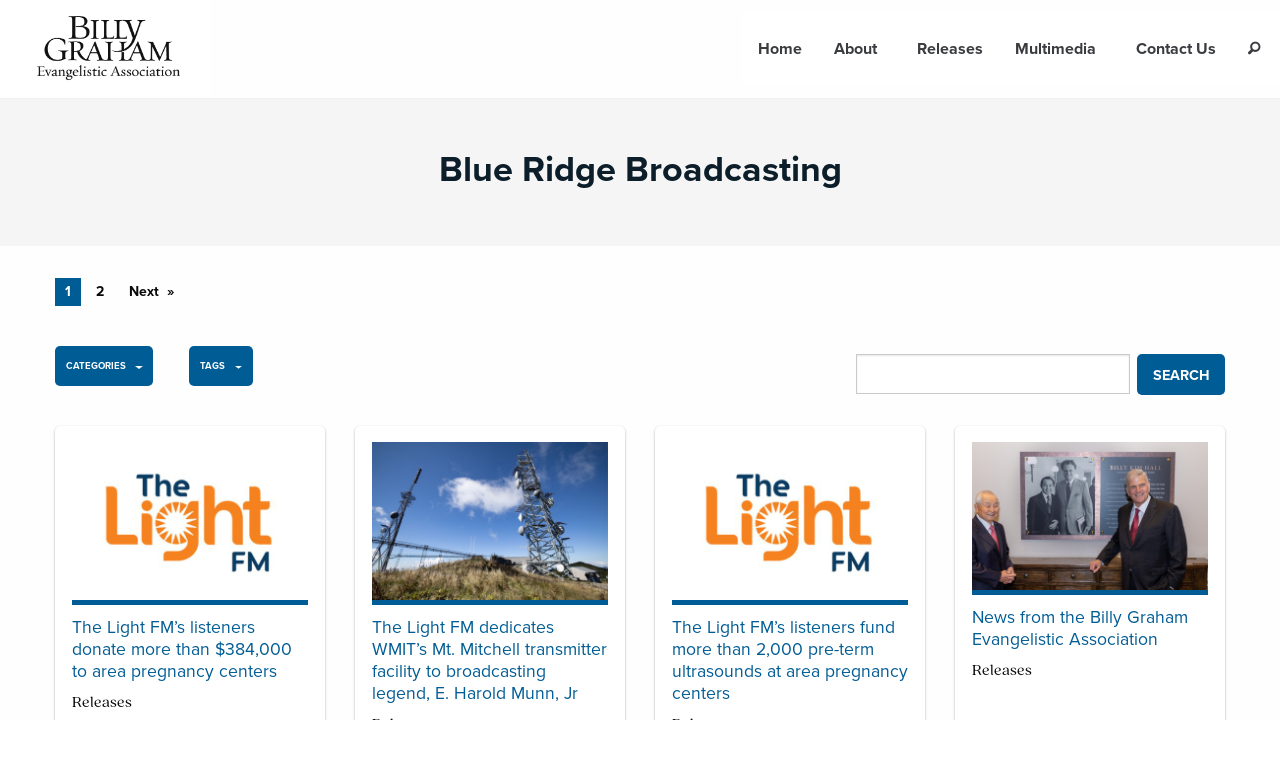

--- FILE ---
content_type: text/html; charset=UTF-8
request_url: https://media.billygraham.org/category/blue-ridge-broadcasting/
body_size: 13630
content:
<!DOCTYPE html>
<!--[if lt IE 7]><html class="ie ie6 lt-ie10 lt-ie9 lt-ie8 lt-ie7 lt no-js"><![endif]-->
<!--[if IE 7]><html class="ie ie7 lt-ie10 lt-ie9 lt-ie8 no-js"><![endif]-->
<!--[if IE 8]><html class="ie ie8 lt-ie10 lt-ie9 no-js"><![endif]-->
<!--[if IE 9]><html class="ie ie9 lt-ie10 no-js"><![endif]-->
<!--[if gt IE 9]><html class="no-js"><![endif]-->
<!--[if !IE]><!--><html class="no-js" lang="en-US"><!--<![endif]-->
<head>
<meta name="viewport" content="width=device-width, initial-scale=1, maximum-scale=1, user-scalable=0">
<meta name="google-site-verification" content="7ohN24AJ_kfUDeeNzkhN0qYXwasAUZJ3X0WmHwlLM-E" />
<meta name="msvalidate.01" content="E85C0614831A2A30051CF5B34D3AFFBE" /><meta name='robots' content='index, follow, max-image-preview:large, max-snippet:-1, max-video-preview:-1' />
	<style>img:is([sizes="auto" i], [sizes^="auto," i]) { contain-intrinsic-size: 3000px 1500px }</style>
	
<!-- Google Tag Manager for WordPress by gtm4wp.com -->
<script data-cfasync="false" data-pagespeed-no-defer>
	var gtm4wp_datalayer_name = "dataLayer";
	var dataLayer = dataLayer || [];

	const gtm4wp_scrollerscript_debugmode         = false;
	const gtm4wp_scrollerscript_callbacktime      = 100;
	const gtm4wp_scrollerscript_readerlocation    = 150;
	const gtm4wp_scrollerscript_contentelementid  = "content";
	const gtm4wp_scrollerscript_scannertime       = 60;
</script>
<!-- End Google Tag Manager for WordPress by gtm4wp.com -->
	<!-- This site is optimized with the Yoast SEO plugin v19.8 - https://yoast.com/wordpress/plugins/seo/ -->
	<title>Blue Ridge Broadcasting Archives - BGEA Media</title>
	<link rel="canonical" href="/category/blue-ridge-broadcasting/" />
	<link rel="next" href="/category/blue-ridge-broadcasting/page/2/" />
	<meta property="og:locale" content="en_US" />
	<meta property="og:type" content="article" />
	<meta property="og:title" content="Blue Ridge Broadcasting Archives - BGEA Media" />
	<meta property="og:url" content="/category/blue-ridge-broadcasting/" />
	<meta property="og:site_name" content="BGEA Media" />
	<meta name="twitter:card" content="summary_large_image" />
	<script type="application/ld+json" class="yoast-schema-graph">{"@context":"https://schema.org","@graph":[{"@type":"CollectionPage","@id":"/category/blue-ridge-broadcasting/","url":"/category/blue-ridge-broadcasting/","name":"Blue Ridge Broadcasting Archives - BGEA Media","isPartOf":{"@id":"https://media.billygraham.org/#website"},"primaryImageOfPage":{"@id":"/category/blue-ridge-broadcasting/#primaryimage"},"image":{"@id":"/category/blue-ridge-broadcasting/#primaryimage"},"thumbnailUrl":"https://static.billygraham.org/sites/media.billygraham.org/uploads/prod/2022/01/the-light-for-release.jpg","breadcrumb":{"@id":"/category/blue-ridge-broadcasting/#breadcrumb"},"inLanguage":"en-US"},{"@type":"ImageObject","inLanguage":"en-US","@id":"/category/blue-ridge-broadcasting/#primaryimage","url":"https://static.billygraham.org/sites/media.billygraham.org/uploads/prod/2022/01/the-light-for-release.jpg","contentUrl":"https://static.billygraham.org/sites/media.billygraham.org/uploads/prod/2022/01/the-light-for-release.jpg","width":700,"height":400},{"@type":"BreadcrumbList","@id":"/category/blue-ridge-broadcasting/#breadcrumb","itemListElement":[{"@type":"ListItem","position":1,"name":"Home","item":"https://media.billygraham.org/"},{"@type":"ListItem","position":2,"name":"Blue Ridge Broadcasting"}]},{"@type":"WebSite","@id":"https://media.billygraham.org/#website","url":"https://media.billygraham.org/","name":"BGEA Media","description":"Welcome to the BGEA Media Portal","potentialAction":[{"@type":"SearchAction","target":{"@type":"EntryPoint","urlTemplate":"https://media.billygraham.org/search/{search_term_string}"},"query-input":"required name=search_term_string"}],"inLanguage":"en-US"}]}</script>
	<!-- / Yoast SEO plugin. -->


<link rel='dns-prefetch' href='//www.googletagmanager.com' />
<link rel='dns-prefetch' href='//cdn.jsdelivr.net' />
<link rel='dns-prefetch' href='//cdnjs.cloudflare.com' />
<link rel='dns-prefetch' href='//use.typekit.net' />
<link rel='dns-prefetch' href='//code.jquery.com' />
		<!-- This site uses the Google Analytics by MonsterInsights plugin v8.28.0 - Using Analytics tracking - https://www.monsterinsights.com/ -->
		<!-- Note: MonsterInsights is not currently configured on this site. The site owner needs to authenticate with Google Analytics in the MonsterInsights settings panel. -->
					<!-- No tracking code set -->
				<!-- / Google Analytics by MonsterInsights -->
		<link rel="stylesheet" href="/app/plugins/bg-photo-gallery/css/gallery-styles.css?ver=6.7.4">
<link rel="stylesheet" href="/wp/wp-includes/css/dist/block-library/style.min.css?ver=6.7.4">
<style id='classic-theme-styles-inline-css' type='text/css'>
/*! This file is auto-generated */
.wp-block-button__link{color:#fff;background-color:#32373c;border-radius:9999px;box-shadow:none;text-decoration:none;padding:calc(.667em + 2px) calc(1.333em + 2px);font-size:1.125em}.wp-block-file__button{background:#32373c;color:#fff;text-decoration:none}
</style>
<style id='global-styles-inline-css' type='text/css'>
:root{--wp--preset--aspect-ratio--square: 1;--wp--preset--aspect-ratio--4-3: 4/3;--wp--preset--aspect-ratio--3-4: 3/4;--wp--preset--aspect-ratio--3-2: 3/2;--wp--preset--aspect-ratio--2-3: 2/3;--wp--preset--aspect-ratio--16-9: 16/9;--wp--preset--aspect-ratio--9-16: 9/16;--wp--preset--color--black: #000000;--wp--preset--color--cyan-bluish-gray: #abb8c3;--wp--preset--color--white: #ffffff;--wp--preset--color--pale-pink: #f78da7;--wp--preset--color--vivid-red: #cf2e2e;--wp--preset--color--luminous-vivid-orange: #ff6900;--wp--preset--color--luminous-vivid-amber: #fcb900;--wp--preset--color--light-green-cyan: #7bdcb5;--wp--preset--color--vivid-green-cyan: #00d084;--wp--preset--color--pale-cyan-blue: #8ed1fc;--wp--preset--color--vivid-cyan-blue: #0693e3;--wp--preset--color--vivid-purple: #9b51e0;--wp--preset--gradient--vivid-cyan-blue-to-vivid-purple: linear-gradient(135deg,rgba(6,147,227,1) 0%,rgb(155,81,224) 100%);--wp--preset--gradient--light-green-cyan-to-vivid-green-cyan: linear-gradient(135deg,rgb(122,220,180) 0%,rgb(0,208,130) 100%);--wp--preset--gradient--luminous-vivid-amber-to-luminous-vivid-orange: linear-gradient(135deg,rgba(252,185,0,1) 0%,rgba(255,105,0,1) 100%);--wp--preset--gradient--luminous-vivid-orange-to-vivid-red: linear-gradient(135deg,rgba(255,105,0,1) 0%,rgb(207,46,46) 100%);--wp--preset--gradient--very-light-gray-to-cyan-bluish-gray: linear-gradient(135deg,rgb(238,238,238) 0%,rgb(169,184,195) 100%);--wp--preset--gradient--cool-to-warm-spectrum: linear-gradient(135deg,rgb(74,234,220) 0%,rgb(151,120,209) 20%,rgb(207,42,186) 40%,rgb(238,44,130) 60%,rgb(251,105,98) 80%,rgb(254,248,76) 100%);--wp--preset--gradient--blush-light-purple: linear-gradient(135deg,rgb(255,206,236) 0%,rgb(152,150,240) 100%);--wp--preset--gradient--blush-bordeaux: linear-gradient(135deg,rgb(254,205,165) 0%,rgb(254,45,45) 50%,rgb(107,0,62) 100%);--wp--preset--gradient--luminous-dusk: linear-gradient(135deg,rgb(255,203,112) 0%,rgb(199,81,192) 50%,rgb(65,88,208) 100%);--wp--preset--gradient--pale-ocean: linear-gradient(135deg,rgb(255,245,203) 0%,rgb(182,227,212) 50%,rgb(51,167,181) 100%);--wp--preset--gradient--electric-grass: linear-gradient(135deg,rgb(202,248,128) 0%,rgb(113,206,126) 100%);--wp--preset--gradient--midnight: linear-gradient(135deg,rgb(2,3,129) 0%,rgb(40,116,252) 100%);--wp--preset--font-size--small: 13px;--wp--preset--font-size--medium: 20px;--wp--preset--font-size--large: 36px;--wp--preset--font-size--x-large: 42px;--wp--preset--spacing--20: 0.44rem;--wp--preset--spacing--30: 0.67rem;--wp--preset--spacing--40: 1rem;--wp--preset--spacing--50: 1.5rem;--wp--preset--spacing--60: 2.25rem;--wp--preset--spacing--70: 3.38rem;--wp--preset--spacing--80: 5.06rem;--wp--preset--shadow--natural: 6px 6px 9px rgba(0, 0, 0, 0.2);--wp--preset--shadow--deep: 12px 12px 50px rgba(0, 0, 0, 0.4);--wp--preset--shadow--sharp: 6px 6px 0px rgba(0, 0, 0, 0.2);--wp--preset--shadow--outlined: 6px 6px 0px -3px rgba(255, 255, 255, 1), 6px 6px rgba(0, 0, 0, 1);--wp--preset--shadow--crisp: 6px 6px 0px rgba(0, 0, 0, 1);}:where(.is-layout-flex){gap: 0.5em;}:where(.is-layout-grid){gap: 0.5em;}body .is-layout-flex{display: flex;}.is-layout-flex{flex-wrap: wrap;align-items: center;}.is-layout-flex > :is(*, div){margin: 0;}body .is-layout-grid{display: grid;}.is-layout-grid > :is(*, div){margin: 0;}:where(.wp-block-columns.is-layout-flex){gap: 2em;}:where(.wp-block-columns.is-layout-grid){gap: 2em;}:where(.wp-block-post-template.is-layout-flex){gap: 1.25em;}:where(.wp-block-post-template.is-layout-grid){gap: 1.25em;}.has-black-color{color: var(--wp--preset--color--black) !important;}.has-cyan-bluish-gray-color{color: var(--wp--preset--color--cyan-bluish-gray) !important;}.has-white-color{color: var(--wp--preset--color--white) !important;}.has-pale-pink-color{color: var(--wp--preset--color--pale-pink) !important;}.has-vivid-red-color{color: var(--wp--preset--color--vivid-red) !important;}.has-luminous-vivid-orange-color{color: var(--wp--preset--color--luminous-vivid-orange) !important;}.has-luminous-vivid-amber-color{color: var(--wp--preset--color--luminous-vivid-amber) !important;}.has-light-green-cyan-color{color: var(--wp--preset--color--light-green-cyan) !important;}.has-vivid-green-cyan-color{color: var(--wp--preset--color--vivid-green-cyan) !important;}.has-pale-cyan-blue-color{color: var(--wp--preset--color--pale-cyan-blue) !important;}.has-vivid-cyan-blue-color{color: var(--wp--preset--color--vivid-cyan-blue) !important;}.has-vivid-purple-color{color: var(--wp--preset--color--vivid-purple) !important;}.has-black-background-color{background-color: var(--wp--preset--color--black) !important;}.has-cyan-bluish-gray-background-color{background-color: var(--wp--preset--color--cyan-bluish-gray) !important;}.has-white-background-color{background-color: var(--wp--preset--color--white) !important;}.has-pale-pink-background-color{background-color: var(--wp--preset--color--pale-pink) !important;}.has-vivid-red-background-color{background-color: var(--wp--preset--color--vivid-red) !important;}.has-luminous-vivid-orange-background-color{background-color: var(--wp--preset--color--luminous-vivid-orange) !important;}.has-luminous-vivid-amber-background-color{background-color: var(--wp--preset--color--luminous-vivid-amber) !important;}.has-light-green-cyan-background-color{background-color: var(--wp--preset--color--light-green-cyan) !important;}.has-vivid-green-cyan-background-color{background-color: var(--wp--preset--color--vivid-green-cyan) !important;}.has-pale-cyan-blue-background-color{background-color: var(--wp--preset--color--pale-cyan-blue) !important;}.has-vivid-cyan-blue-background-color{background-color: var(--wp--preset--color--vivid-cyan-blue) !important;}.has-vivid-purple-background-color{background-color: var(--wp--preset--color--vivid-purple) !important;}.has-black-border-color{border-color: var(--wp--preset--color--black) !important;}.has-cyan-bluish-gray-border-color{border-color: var(--wp--preset--color--cyan-bluish-gray) !important;}.has-white-border-color{border-color: var(--wp--preset--color--white) !important;}.has-pale-pink-border-color{border-color: var(--wp--preset--color--pale-pink) !important;}.has-vivid-red-border-color{border-color: var(--wp--preset--color--vivid-red) !important;}.has-luminous-vivid-orange-border-color{border-color: var(--wp--preset--color--luminous-vivid-orange) !important;}.has-luminous-vivid-amber-border-color{border-color: var(--wp--preset--color--luminous-vivid-amber) !important;}.has-light-green-cyan-border-color{border-color: var(--wp--preset--color--light-green-cyan) !important;}.has-vivid-green-cyan-border-color{border-color: var(--wp--preset--color--vivid-green-cyan) !important;}.has-pale-cyan-blue-border-color{border-color: var(--wp--preset--color--pale-cyan-blue) !important;}.has-vivid-cyan-blue-border-color{border-color: var(--wp--preset--color--vivid-cyan-blue) !important;}.has-vivid-purple-border-color{border-color: var(--wp--preset--color--vivid-purple) !important;}.has-vivid-cyan-blue-to-vivid-purple-gradient-background{background: var(--wp--preset--gradient--vivid-cyan-blue-to-vivid-purple) !important;}.has-light-green-cyan-to-vivid-green-cyan-gradient-background{background: var(--wp--preset--gradient--light-green-cyan-to-vivid-green-cyan) !important;}.has-luminous-vivid-amber-to-luminous-vivid-orange-gradient-background{background: var(--wp--preset--gradient--luminous-vivid-amber-to-luminous-vivid-orange) !important;}.has-luminous-vivid-orange-to-vivid-red-gradient-background{background: var(--wp--preset--gradient--luminous-vivid-orange-to-vivid-red) !important;}.has-very-light-gray-to-cyan-bluish-gray-gradient-background{background: var(--wp--preset--gradient--very-light-gray-to-cyan-bluish-gray) !important;}.has-cool-to-warm-spectrum-gradient-background{background: var(--wp--preset--gradient--cool-to-warm-spectrum) !important;}.has-blush-light-purple-gradient-background{background: var(--wp--preset--gradient--blush-light-purple) !important;}.has-blush-bordeaux-gradient-background{background: var(--wp--preset--gradient--blush-bordeaux) !important;}.has-luminous-dusk-gradient-background{background: var(--wp--preset--gradient--luminous-dusk) !important;}.has-pale-ocean-gradient-background{background: var(--wp--preset--gradient--pale-ocean) !important;}.has-electric-grass-gradient-background{background: var(--wp--preset--gradient--electric-grass) !important;}.has-midnight-gradient-background{background: var(--wp--preset--gradient--midnight) !important;}.has-small-font-size{font-size: var(--wp--preset--font-size--small) !important;}.has-medium-font-size{font-size: var(--wp--preset--font-size--medium) !important;}.has-large-font-size{font-size: var(--wp--preset--font-size--large) !important;}.has-x-large-font-size{font-size: var(--wp--preset--font-size--x-large) !important;}
:where(.wp-block-post-template.is-layout-flex){gap: 1.25em;}:where(.wp-block-post-template.is-layout-grid){gap: 1.25em;}
:where(.wp-block-columns.is-layout-flex){gap: 2em;}:where(.wp-block-columns.is-layout-grid){gap: 2em;}
:root :where(.wp-block-pullquote){font-size: 1.5em;line-height: 1.6;}
</style>
<link rel="stylesheet" href="/app/themes/conduit/lib/form/css/forms.css?ver=6.7.4">
<link rel="stylesheet" href="https://use.typekit.net/inx0dym.css?ver=4.1.5">
<link rel="stylesheet" href="/app/themes/conduit/dist/css/style.css?ver=4.1.5">
<link rel="stylesheet" href="/wp/wp-admin/admin-ajax.php?action=conduit_dynamic_css&#038;ver=4.1.5">
<script type="text/javascript" src="//ajax.googleapis.com/ajax/libs/jquery/3.5.1/jquery.min.js?ver=3.5.1" id="jquery-js"></script>
<script>(window.jQuery && jQuery.noConflict()) || document.write('<script src="/wp/wp-includes/js/jquery/jquery.js"><\/script>')</script>
<script type="text/javascript" src="/app/plugins/duracelltomi-google-tag-manager/js/analytics-talk-content-tracking.js?ver=1.16.2" id="gtm4wp-scroll-tracking-js"></script>
<script type="text/javascript" src="/app/themes/conduit/lib/form/js/forms.js?ver=6.7.4" id="forms-js-js"></script>
<script type="text/javascript" src="https://www.googletagmanager.com/gtag/js?id=UA-20367712-59&amp;ver=4.1.5" id="conduit/js_asset1-js"></script>

<!-- Google Tag Manager for WordPress by gtm4wp.com -->
<!-- GTM Container placement set to automatic -->
<script data-cfasync="false" data-pagespeed-no-defer type="text/javascript">
	var dataLayer_content = {"pageTitle":"Blue Ridge Broadcasting Archives - BGEA Media","pagePostType":"post","pagePostType2":"category-post","pageCategory":["blue-ridge-broadcasting","releases"]};
	dataLayer.push( dataLayer_content );
</script>
<script data-cfasync="false">
(function(w,d,s,l,i){w[l]=w[l]||[];w[l].push({'gtm.start':
new Date().getTime(),event:'gtm.js'});var f=d.getElementsByTagName(s)[0],
j=d.createElement(s),dl=l!='dataLayer'?'&l='+l:'';j.async=true;j.src=
'//www.googletagmanager.com/gtm.'+'js?id='+i+dl;f.parentNode.insertBefore(j,f);
})(window,document,'script','dataLayer','GTM-N9ML74Z');
</script>
<script data-cfasync="false">
(function(w,d,s,l,i){w[l]=w[l]||[];w[l].push({'gtm.start':
new Date().getTime(),event:'gtm.js'});var f=d.getElementsByTagName(s)[0],
j=d.createElement(s),dl=l!='dataLayer'?'&l='+l:'';j.async=true;j.src=
'//www.googletagmanager.com/gtm.'+'js?id='+i+dl;f.parentNode.insertBefore(j,f);
})(window,document,'script','dataLayer','GTM-M2V75DP');
</script>
<!-- End Google Tag Manager -->
<!-- End Google Tag Manager for WordPress by gtm4wp.com -->		<style type="text/css" id="wp-custom-css">
			/*
* Prefixed by https://autoprefixer.github.io
* PostCSS: v7.0.29,
* Autoprefixer: v9.7.6
* Browsers: last 4 version
*/

/* Global Styles */
html {
	margin-top: 0 !important;
}

h1,
h2,
h3,
h4,
h5,
p,
h1.font-alt {
	font-family: 'proxima-nova', sans-serif !important;
	color: #0c1e29;
}

h1 {
	font-size: 2rem;
	font-weight: bold;
}

a {
	color: #005c94;
}

.font-light a:not(.button), .font-light a:not(.button):visited, .font-light h1, .font-light h2, .font-light h3, .font-light h4, .font-light h5, .font-light h6, .font-light p, .font-light span, .font-dark h1 {
	color: #0c1e29;
}


.list p {
	margin-bottom: 4px;
}
.no-margin p {
	margin-bottom: 0;
}
.no-margin p:last-of-type {
	margin-bottom: 1rem;
}

h3 {
	font-size: 1.8rem;
  font-family: 'proxima-nova', sans-serif;
}

#pageWrap h4 {
	font-size: 1.2rem;
  font-family: 'proxima-nova', sans-serif;
  font-weight: bold;
	margin-top: 1.5rem;
}

a {
	color: #005c94;
}

#homepage-header h4 {
	font-weight: normal;
	text-align: center;
	font-size: 1.25rem;
}

/* Buttons */
.pagination {
	margin-top: 2rem;
	font-weight: bold;
}
.pagination .current {
	background: #005c94 !important;
}

button.dropdown {
	  margin-right: 2rem;
    height: 40px;
    border-radius: 5px;
}

.input-group-button input[type=submit] {
	border-radius: 5px;
	margin-left: 0.5rem;
}

/* Header */
.site-logo a {
	display:block;
	text-align: center;
}

#nav-primary {
	background-color: #fff !important;
}

#nav-primary a {
	color: #3a3c3f !important;
	font-weight: bold;
}

#searchbar {
	background-color: #fff !important;
}
.button.secondary, .button-group.secondary .button {
	background-color: #005c94 !important;
}

/* Footer */
footer.site-footer img {
	width: 140px;
}

/* Homepage Styles */
/* Homepage Block Styles */

.home-block {
	display: -webkit-box;
	display: -ms-flexbox;
	display: flex;
    -webkit-box-align: center;
        -ms-flex-align: center;
            align-items: center;
    -webkit-box-pack: center;
        -ms-flex-pack: center;
            justify-content: center;
}

.home-block p {
	display: none;
}

.item {
  max-width: 250px;
  margin: 1rem;
  -webkit-box-shadow: 0 1px 3px rgba(0,0,0,0.12), 0 1px 2px rgba(0,0,0,0.24);
          box-shadow: 0 1px 3px rgba(0,0,0,0.12), 0 1px 2px rgba(0,0,0,0.24);
  -webkit-transition: all 0.3s cubic-bezier(.25,.8,.25,1);
  -o-transition: all 0.3s cubic-bezier(.25,.8,.25,1);
  transition: all 0.3s cubic-bezier(.25,.8,.25,1);
  border-radius: 5px;
}

.item:hover {
	-webkit-box-shadow: 0 14px 28px rgba(0,0,0,0.25), 0 10px 10px rgba(0,0,0,0.22);
	        box-shadow: 0 14px 28px rgba(0,0,0,0.25), 0 10px 10px rgba(0,0,0,0.22);
}

.inner {
    border-radius: 5px;
    padding: 0.25rem;   
}

.thumb img {
	border-radius: 5px;
}

.title {
  text-align: center;
  margin: 1rem 0;
  font-size: 1.2rem;
  font-weight: bold;
  color: #0c1e29;
}

#recent-releases-home,
.footer-link {
	color: #0c1e29;
    font-weight: 600;
    background-image: -webkit-gradient( linear ,left top, left bottom ,color-stop(70%, transparent),color-stop(0, rgba(0, 102, 164, 0.3)));
    background-image: -o-linear-gradient( top ,transparent 70%,rgba(0, 102, 164, 0.3) 0);
    background-image: linear-gradient( 
180deg
 ,transparent 70%,rgba(0, 102, 164, 0.3) 0);
}


/* Filter Dropdown */
.dropdown-pane.is-open {
	 max-height: 25vh !important;
}


/* Media List */
.recent-releases {
	padding: 3rem 0 2rem 0;
}
.media-list-item {
	    border-radius: 5px;
		background-color: #fff !important;
	 -webkit-box-shadow: 0 1px 3px rgba(0,0,0,0.12), 0 1px 2px rgba(0,0,0,0.24);
	         box-shadow: 0 1px 3px rgba(0,0,0,0.12), 0 1px 2px rgba(0,0,0,0.24);
  -webkit-transition: all 0.3s cubic-bezier(.25,.8,.25,1);
  -o-transition: all 0.3s cubic-bezier(.25,.8,.25,1);
  transition: all 0.3s cubic-bezier(.25,.8,.25,1);
}
.media-list-item:hover {
	-webkit-box-shadow: 0 14px 28px rgba(0,0,0,0.25), 0 10px 10px rgba(0,0,0,0.22);
	        box-shadow: 0 14px 28px rgba(0,0,0,0.25), 0 10px 10px rgba(0,0,0,0.22);
}
.enclosed .media-list-item header.large-12 {
	padding: 1rem 2rem ;
}
.enclosed .media-list-item .large-12 h1{
	line-height: 1.4rem;
		font-size: 1.1rem;
}
.enclosed .media-list-item .large-12 h1 a{
	font-family: 'proxima-nova', sans-serif;
}
.media-list-item img {
	margin-bottom: 0.5rem;
}

/* Editorial Header */
.header.editorial,
.container.header {
	background-color: #f5f5f5 !important;
}
.header.editorial {
	padding: 0;
}

/* Photo Gallery  */
.reveal-gallery div {
	text-align: center;
}
.download-images {
	margin-bottom: 1rem;
}
@media only screen and (max-width:900px) {
	.download-images {
		text-align: center;
	}
}

/* Lightbox */
#lightboxModal a.button {
	margin-left: 40px;
}
#lightboxModal figcaption {
	margin-top: 1rem;
}

/* Releases */
.body-copy.single-content figure {
	margin: 0 !important;
	padding:0 1.5rem 0 0;
}
.body-copy.single-content figure figcaption {
	margin-top: 0;
	background-color: #e0e0e0;
}


/* Multimedia Headers */
.single-format-gallery .row.header-post-meta div .byline, .single-format-gallery .row.header-post-meta div .pipe, .single-format-gallery .row.header-post-meta div .date {
  display: none;
}
.single-format-gallery .row.header-post-meta div .categories {
  font-size: 1rem;
}
.single-format-audio .row.header-post-meta div .byline, .single-format-audio .row.header-post-meta div .pipe, .single-format-audio .row.header-post-meta div .date {
  display: none;
}
.single-format-audio .row.header-post-meta div .categories {
  font-size: 1rem;
}

/* Search Pages */
.search-results .subheader {
	margin: 0.5rem;
}

.search-results .media-list-item img {
	border-radius: 5px;
}

/* Articles */
.story-ideas .main a,
.ministry-facts .main a,
.will-graham-biography .main a,
.franklin-graham-biography .main a,
.single-post .main .single-content a {
	    color: #0c1e29;
    font-weight: 600;
}

.single-post .download {
	    text-decoration: underline;
	text-underline-offset: 3px;
}

blockquote {
	color: #383838;
  font-weight: 600;
}

/* See More Button */
#tag-callout {
	border: 2px solid #005c94;
	padding: 0.75rem;
	border-radius: 5px;
	font-weight: bold;
	color: white;
	background-color: #005c94;
	-webkit-transition: background-color 0.5s ease;
	-o-transition: background-color 0.5s ease;
	transition: background-color 0.5s ease;
}

#tag-callout:hover {
	color: #005c94;
	background-color: white;
	-webkit-transition: background-color 0.5s ease;
	-o-transition: background-color 0.5s ease;
	transition: background-color 0.5s ease;
}

/* Slide Menu for Mobile */
.button_container {
  position: fixed;
  top: 4%;
  right: 6%;
  height: 27px;
  width: 35px;
  cursor: pointer;
  z-index: 100;
  -webkit-transition: opacity 0.25s ease;
  -o-transition: opacity 0.25s ease;
  transition: opacity 0.25s ease;
}

.button_container:hover {
  opacity: 0.7;
}
.button_container.active .top {
  -webkit-transform: translateY(11px) translateX(0) rotate(45deg);
      -ms-transform: translateY(11px) translateX(0) rotate(45deg);
          transform: translateY(11px) translateX(0) rotate(45deg);
  background: #FFF;
}
.button_container.active .middle {
  opacity: 0;
  background: #FFF;
}
.button_container.active .bottom {
  -webkit-transform: translateY(-11px) translateX(0) rotate(-45deg);
      -ms-transform: translateY(-11px) translateX(0) rotate(-45deg);
          transform: translateY(-11px) translateX(0) rotate(-45deg);
  background: #FFF;
}
.button_container span {
  background: #005c94;
  border: none;
  height: 5px;
  width: 100%;
  position: absolute;
  top: 0;
  left: 0;
  -webkit-transition: all 0.35s ease;
  -o-transition: all 0.35s ease;
  transition: all 0.35s ease;
  cursor: pointer;
	border-radius: 5px;
}
.button_container span:nth-of-type(2) {
  top: 11px;
}
.button_container span:nth-of-type(3) {
  top: 22px;
}

.overlay {
  position: fixed;
  background:  #383838;
  top: 0;
  left: 0;
  width: 100%;
  height: 0%;
  opacity: 0;
  visibility: hidden;
  -webkit-transition: opacity 0.35s, visibility 0.35s, height 0.35s;
  -o-transition: opacity 0.35s, visibility 0.35s, height 0.35s;
  transition: opacity 0.35s, visibility 0.35s, height 0.35s;
  overflow: hidden;
}
.overlay.open {
  opacity: 0.9;
  visibility: visible;
  height: 100%;
}
.overlay.open li {
  -webkit-animation: fadeInRight 0.5s ease forwards;
          animation: fadeInRight 0.5s ease forwards;
  -webkit-animation-delay: 0.35s;
          animation-delay: 0.35s;
}
.overlay.open li:nth-of-type(2) {
  -webkit-animation-delay: 0.4s;
          animation-delay: 0.4s;
}
.overlay.open li:nth-of-type(3) {
  -webkit-animation-delay: 0.45s;
          animation-delay: 0.45s;
}
.overlay.open li:nth-of-type(4) {
  -webkit-animation-delay: 0.5s;
          animation-delay: 0.5s;
}
.overlay nav {
  position: relative;
  height: 70%;
  top: 50%;
  -webkit-transform: translateY(-50%);
      -ms-transform: translateY(-50%);
          transform: translateY(-50%);
  font-size: 2.5rem;
  font-family: 'proxima-nova', sans-serif;
  font-weight: 400;
  text-align: center;
}
.overlay ul {
  list-style: none;
  padding: 0;
  margin: 0 auto;
  display: inline-block;
  position: relative;
  height: 100%;
}
.overlay ul li {
  display: block;
  height: calc(100% / 5);
  min-height: 50px;
  position: relative;
  opacity: 0;
}
.overlay ul li a {
  display: block;
  position: relative;
  color: #FFF;
  text-decoration: none;
  overflow: hidden;
}
.overlay ul li a:hover:after, .overlay ul li a:focus:after, .overlay ul li a:active:after {
  width: 100%;
}
.overlay ul li a:after {
  content: "";
  position: absolute;
  bottom: 0;
  left: 50%;
  width: 0%;
  -webkit-transform: translateX(-50%);
      -ms-transform: translateX(-50%);
          transform: translateX(-50%);
  height: 3px;
  background: #FFF;
  -webkit-transition: 0.35s;
  -o-transition: 0.35s;
  transition: 0.35s;
}

@-webkit-keyframes fadeInRight {
  0% {
    opacity: 0;
    left: 20%;
  }
  100% {
    opacity: 1;
    left: 0;
  }
}

@keyframes fadeInRight {
  0% {
    opacity: 0;
    left: 20%;
  }
  100% {
    opacity: 1;
    left: 0;
  }
}

#hide-for-medium {
	display: none;
}

/* Section Navigation Buttons */

.section-nav {
	display: -webkit-box;
	display: -ms-flexbox;
	display: flex;
    -webkit-box-align: center;
        -ms-flex-align: center;
            align-items: center;
    -ms-flex-flow: wrap;
        flex-flow: wrap;
}

.section-nav a {
	margin: 0.5rem;
}


/**** Articles  Styles *****/
.article-header-wrapper {
	background-image: url("https://static.billygraham.org/sites/media.billygraham.org/uploads/prod/2021/03/media-header-franklin-graham.jpg");
	/* Default is Franklin Graham */
	background-size: cover;
	background-position: center;
	width: 100%;
	height: 430px;
	display: -webkit-box;
	display: -ms-flexbox;
	display: flex;
	-webkit-box-align: center;
	    -ms-flex-align: center;
	        align-items: center;
	-webkit-box-pack: center;
	    -ms-flex-pack: center;
	        justify-content: center;
	text-align: center;
	-ms-flex-flow: wrap;
	    flex-flow: wrap;
	-webkit-box-orient: vertical;
	-webkit-box-direction: normal;
	    -ms-flex-direction: column;
	        flex-direction: column;
}

.article-header-wrapper h1 {
	color: white;
	font-size: 2.75rem;
	font-weight: 600;
	letter-spacing: 0.3rem;
}

.article-header-wrapper h3 {
	color: white;
	width:  90%;
	line-height: 2.25rem;
  font-size: 1.5rem;
}

#will-graham {
	background-image: url("https://static.billygraham.org/sites/media.billygraham.org/uploads/prod/2021/03/media-header-will-graham.jpg");
	background-position: center top;
}
#cissiegrahamlynch {
	background-image: url(https://static.billygraham.org/sites/media.billygraham.org/uploads/prod/2023/08/cissie-header-CGL2.jpg);
	background-position: center -40px;
}
#cissiegrahamlynch {}
/*#cissiegrahamlynch h1 {
	margin-top: 11rem;
	margin-bottom: 0;
}
#cissiegrahamlynch h3 {
	margin-top: 1rem;
}*/

#library {
	background-image: url("https://static.billygraham.org/sites/media.billygraham.org/uploads/prod/2021/03/media-header-library-update.jpg");
}

#library h3 {
	line-height: 1.75rem;
	font-size: 1.2rem;
}

#cove {
	background-image: url("https://static.billygraham.org/sites/media.billygraham.org/uploads/prod/2021/03/media-header-cove.jpg");
}

#rrt {
	background-image: url("https://static.billygraham.org/sites/media.billygraham.org/uploads/prod/2021/03/media-header-rrt-update.jpg");
}

#rrt h3 {
	line-height: 1.75rem;
	font-size: 1.2rem;
}

#decision-tour {
	background-image: url("https://static.billygraham.org/sites/media.billygraham.org/uploads/prod/2021/03/media-header-decision-america-update-5.jpg")
}

#billy-graham {
	background-image: url("https://static.billygraham.org/sites/media.billygraham.org/uploads/prod/2021/03/media-billy-graham-archive-2.jpg")
}

#billy-header .single-content,
#franklin-header .single-content,
#will-header .single-content,
#library-header .single-content,
#cove-header .single-content,
#rrt-header .single-content,
#decision-header .single-content {
	padding: 0;
}

/* Homepage Archive Block */
.home .recent-releases .content-object:nth-child(9),
.home .recent-releases .content-object:nth-child(10),
.home .recent-releases .content-object:nth-child(11),
.home .recent-releases .content-object:nth-child(12) {
	display: none;
}

/* Homepage Archive Block */
.home .recent-releases .content-object:nth-child(9),
.home .recent-releases .content-object:nth-child(10),
.home .recent-releases .content-object:nth-child(11),
.home .recent-releases .content-object:nth-child(12) {
	display: none;
}

/* Category Pages Archive Block */
.page #releases .content-object:nth-child(9),
.page #releases .content-object:nth-child(10),
.page #releases .content-object:nth-child(11),
.page #releases .content-object:nth-child(12) {
	display: none;
}

/* RRT Category Page */
.rapid-response-team #photos .content-object:nth-child(9),
.rapid-response-team #photos .content-object:nth-child(10),
.rapid-response-team #photos .content-object:nth-child(11),
.rapid-response-team #photos .content-object:nth-child(12) {
	display: none;
}

/* Homepage Fixes, etc. */
.enclosed .media-list-item img {
	border-color: #005c94 !important;
}

#gform_submit_button_1 {
	border-radius: 5px;
	background-color: #005c94; 
}

/**** Media Queries ****/
/* Small Only */
@media screen and (max-width: 39.9375em) {
	#main-menu-container {
		border-bottom: 1px solid hsla(0, 0%, 75%, 0.25);
	}
	.text-left {
		margin-left: 1rem;
	}
	
	.home .recent-releases .content-object:nth-child(8),
.home .recent-releases .content-object:nth-child(7),
.home .recent-releases .content-object:nth-child(6),
.home .recent-releases .content-object:nth-child(5) {
	display: none;
}
	
	/* Category Pages Archive Block */
.page #releases .content-object:nth-child(8),
.page #releases .content-object:nth-child(7),
.page #releases .content-object:nth-child(6),
.page #releases .content-object:nth-child(5) {
	display: none;
}

/* RRT Category Page */
.rapid-response-team #photos .content-object:nth-child(8),
.rapid-response-team #photos .content-object:nth-child(7),
.rapid-response-team #photos .content-object:nth-child(6),
.rapid-response-team #photos .content-object:nth-child(5) {
	display: none;
}
	
	
}

/* Tablet */
@media screen and (min-width: 40em) and (max-width: 63.9375em) {
	
	#toggle {
		display: none;
	}
	
	#main-menu-container {
		border-bottom: 1px solid hsla(0, 0%, 75%, 0.25);
	}
	
	#nav-primary {
		margin-bottom: 1rem;
	}
		.home .recent-releases .content-object:nth-child(8),
.home .recent-releases .content-object:nth-child(7) {
		display: none;
	}
		/* Category Pages Archive Block */
	.page #releases .content-object:nth-child(8),
	.page #releases .content-object:nth-child(7) {
		display: none;
	}

	/* RRT Category Page */
	.rapid-response-team #photos .content-object:nth-child(8),
	.rapid-response-team #photos .content-object:nth-child(7) {
		display: none;
	}
}

/* Large Tablet and Up */
@media only screen and (min-width: 64em) {
	
	
	h1 {
		font-size: 2.25rem;
	}
	
	#toggle {
		display: none;
	}
	
	#main-menu-container {
		display: -webkit-box;
		display: -ms-flexbox;
		display: flex;
    -webkit-box-align: center;
        -ms-flex-align: center;
            align-items: center;
    -webkit-box-pack: justify;
        -ms-flex-pack: justify;
            justify-content: space-between;
		border-bottom: 1px solid hsla(0, 0%, 75%, 0.25);
	}
	#searchbar .small-12 {
		max-width: 70% !important;
		-webkit-box-flex: 70% !important;
		    -ms-flex: 70% !important;
		        flex: 70% !important;
	}
	
	#searchbar .large-4 {
		max-width: 100% !important;
		-webkit-box-flex: 100% !important;
		    -ms-flex: 100% !important;
		        flex: 100% !important;
	}
	.article-header-wrapper {
		height: 500px;
	}
	#library h3,
	#rrt h3 {
		line-height: 2.25rem;
  	font-size: 1.5rem;
	}
	
}


/* Updating Mobile Nav */
#masthead .button.primary {
	background-color: #005c94;
	border-radius: 5px;
}
.is-accordion-submenu-parent>a:after {
	right: -6rem;
}
ul.accordion-menu ul.submenu {
    background: #e7e8ea;
}

/* Updating Gallery - Jan 23' */
#gallery-update .media-list-item {
	box-shadow: none;
}

#gallery-update.enclosed .media-list-item img {
	border-bottom: 0 !important;
}

#gallery-update .enclosed .media-list-item header {
	padding: 0rem 2rem;
}

.page-id-106064 
.gform_validation_errors.validation_error {
	display: none;
}

.thumbnail-gallery {
	display: flex;
	flex-direction: row;
	flex-wrap: wrap;
	gap: 25px 40px;
	justify-content: center;
	margin: 2rem 0;
}
.thumbnail-gallery .image-button p {
	font-weight: bold;
	text-align: center;
	overflow-wrap: break-word;
  inline-size: 240px;
	width: 240px;
}

/* Added 2/21/23 for Vietname  */
.page-id-106939 h3 {
	font-family: Cambria, serif !important;
	font-size: 2rem;
}
.page-id-106939 h4 {
	font-family: Cambria, serif !important;
	font-size: 1.6rem !important;
}
.page-id-106939 p {
	font-family: Cambria, serif !important;
	font-size: 1.3rem;
}
.page-id-106939 label,
.page-id-106939 .gfield_description {
	font-family: Cambria, serif !important;
	font-size: 1.2rem;
}
.page-id-106939 input#gform_submit_button_24 {
	font-family: Cambria, serif !important;
	font-size: 1.3rem;
}

/* RRT resorces image caption */

.page-id-91262 .wp-block-columns + .has-small-font-size {
	  background: lightgray;
    padding: 1rem;
    font-size: 12.8px;
}

@media screen and (min-width: 40em) {
	.page-id-117050 .header.has-imgbg header {
		align-content: unset;
	}
}

/* Updating Gallery Posts - July 2024 */
.single-format-gallery .large-9 {
	max-width: 100%;
	flex: 100%;
}

/* News Release pages 2025-02-24 */
.wp-block-table thead {
  border-bottom: unset;
}
.wp-block-table .has-fixed-layout td,
.wp-block-table .has-fixed-layout th {
  border: unset;
  word-break: normal;
}

/* Photo galleries shortcode override */
.page-template-page-template-section li.photo.card {
	flex: 0 0 calc(75rem * .35);
	height: calc(calc(75rem * .35) * 0.618);
}
.page-template-page-template-section li.photo.card header img {
	height: unset !important;
}
@media screen and (max-width: 699px) {
	.page-template-page-template-section li.photo.card {
		flex: 0 0 95vw;
		height: calc(95vw * 0.618);
	}	
}
@media screen and (min-width: 700px) and (max-width: 1023px) {
	.page-template-page-template-section li.photo.card {
		flex: 0 0 calc(50vw - 2rem) !important;
		height: calc(calc(50vw - 2rem) * 0.618) !important;
	}
}
@media screen and (min-width: 1024px) and (max-width: 1220px) {
	.page-template-page-template-section li.photo.card {
		flex: 0 0 calc(70vw / 2);
		height: calc(calc(70vw / 2) * 0.618);
	}
}		</style>
		<style id="kirki-inline-styles"></style></head>
<body class="archive category category-blue-ridge-broadcasting category-182 sidebar-primary">


  <div class="off-canvas-wrapper">
  
      <div class="off-canvas-wrapper-inner" data-off-canvas-wrapper>
        <div class="off-canvas position-right" id="offCanvas" data-position="right" data-off-canvas data-transition="push">
            <div class="row">
                <div class="columns text-right">
                    <button type="button" class="off-canvas-close-button" data-toggle="offCanvas" aria-expanded="false" aria-controls="offCanvas">×</button>           
                </div>
            </div>
            <div class="row">
                <div class="columns text-right">
                 <form action="/"class="pt1">
	<div class="input-group">
	<input class="input-group-field" name="s" value=""type="search">
	<div class="input-group-button">
	  <input type="submit" class="button secondary" value="Search">
	</div>
	</div>
</form>           
                </div>
            </div>
            <div class="row">
                <div class="columns">
                <div class="menu vertical"><ul>
<li class="menu-item-89497"><a></a></li>
<li class="menu-item-134177"><a></a></li>
<li class="menu-item-134951"><a></a></li>
<li class="menu-item-134903"><a></a></li>
<li class="menu-item-135028"><a></a></li>
<li class="menu-item-134974"><a></a></li>
<li class="menu-item-134947"><a></a></li>
<li class="menu-item-134979"><a></a></li>
<li class="menu-item-134958"><a></a></li>
<li class="menu-item-134963"><a></a></li>
<li class="menu-item-134944"><a></a></li>
<li class="menu-item-134969"><a></a></li>
<li class="menu-item-134972"><a></a></li>
<li class="menu-item-134905"><a></a></li>
<li class="menu-item-91262"><a></a></li>
<li class="menu-item-90152"><a></a></li>
<li class="menu-item-95970"><a></a></li>
<li class="menu-item-126016"><a></a></li>
<li class="menu-item-102154"><a></a></li>
<li class="menu-item-90022"><a></a></li>
<li class="menu-item-89517"><a></a></li>
<li class="menu-item-95230"><a></a></li>
<li class="menu-item-95960"><a></a></li>
<li class="menu-item-102869"><a></a></li>
<li class="menu-item-121905"><a></a></li>
<li class="menu-item-120775"><a></a></li>
<li class="menu-item-90982"><a></a></li>
<li class="menu-item-112459"><a></a></li>
<li class="menu-item-97436"><a></a></li>
<li class="menu-item-268"><a></a></li>
<li class="menu-item-89542"><a></a></li>
<li class="menu-item-131076"><a></a></li>
<li class="menu-item-112704"><a></a></li>
<li class="menu-item-134420"><a></a></li>
<li class="menu-item-134549"><a></a></li>
<li class="menu-item-115725"><a></a></li>
<li class="menu-item-116555"><a></a></li>
<li class="menu-item-135681"><a></a></li>
<li class="menu-item-135682"><a></a></li>
<li class="menu-item-106064"><a></a></li>
<li class="menu-item-132964"><a></a></li>
<li class="menu-item-133257"><a></a></li>
<li class="menu-item-133249"><a></a></li>
<li class="menu-item-133281"><a></a></li>
<li class="menu-item-133286"><a></a></li>
<li class="menu-item-133267"><a></a></li>
<li class="menu-item-133644"><a></a></li>
<li class="menu-item-133292"><a></a></li>
<li class="menu-item-133268"><a></a></li>
<li class="menu-item-134013"><a></a></li>
<li class="menu-item-1461"><a></a></li>
<li class="menu-item-89607"><a></a></li>
<li class="menu-item-126026"><a></a></li>
<li class="menu-item-1223"><a></a></li>
<li class="menu-item-110714"><a></a></li>
<li class="menu-item-109144"><a></a></li>
<li class="menu-item-116420"><a></a></li>
<li class="menu-item-116410"><a></a></li>
<li class="menu-item-116390"><a></a></li>
<li class="menu-item-116355"><a></a></li>
<li class="menu-item-116110"><a></a></li>
<li class="menu-item-119440"><a></a></li>
<li class="menu-item-109794"><a></a></li>
<li class="menu-item-109789"><a></a></li>
<li class="menu-item-109974"><a></a></li>
<li class="menu-item-109979"><a></a></li>
<li class="menu-item-109619"><a></a></li>
<li class="menu-item-109984"><a></a></li>
<li class="menu-item-120395"><a></a></li>
<li class="menu-item-116430"><a></a></li>
<li class="menu-item-116825"><a></a></li>
<li class="menu-item-117810"><a></a></li>
<li class="menu-item-105659"><a></a></li>
<li class="menu-item-92580"><a></a></li>
<li class="menu-item-133341"><a></a></li>
<li class="menu-item-134734"><a></a></li>
<li class="menu-item-134348"><a></a></li>
<li class="menu-item-101639"><a></a></li>
<li class="menu-item-99849"><a></a></li>
<li class="menu-item-108134"><a></a></li>
<li class="menu-item-96991"><a></a></li>
<li class="menu-item-103"><a></a></li>
<li class="menu-item-108144"><a></a></li>
<li class="menu-item-117050"><a></a></li>
<li class="menu-item-135477"><a></a></li>
<li class="menu-item-103409"><a></a></li>
<li class="menu-item-103859"><a></a></li>
<li class="menu-item-1215"><a></a></li>
<li class="menu-item-89627"><a></a></li>
<li class="menu-item-132792"><a></a></li>
<li class="menu-item-126656"><a></a></li>
<li class="menu-item-126701"><a></a></li>
<li class="menu-item-114534"><a></a></li>
<li class="menu-item-113399"><a></a></li>
<li class="menu-item-127831"><a></a></li>
<li class="menu-item-89557"><a></a></li>
<li class="menu-item-106"><a></a></li>
<li class="menu-item-132765"><a></a></li>
<li class="menu-item-124110"><a></a></li>
<li class="menu-item-1220"><a></a></li>
<li class="menu-item-134748"><a></a></li>
<li class="menu-item-135167"><a></a></li>
<li class="menu-item-135170"><a></a></li>
<li class="menu-item-135165"><a></a></li>
<li class="menu-item-135118"><a></a></li>
<li class="menu-item-89577"><a></a></li>
<li class="menu-item-106939"><a></a></li>
<li class="menu-item-134574"><a></a></li>
<li class="menu-item-129631"><a></a></li>
<li class="menu-item-134310"><a></a></li>
<li class="menu-item-134737"><a></a></li>
<li class="menu-item-89592"><a></a></li>
<li class="menu-item-126046"><a></a></li>
<li class="menu-item-105634"><a></a></li>
<li class="menu-item-2014"><a></a></li>
<li class="menu-item-131971"><a></a></li>
<li class="menu-item-135643"><a></a></li>
</ul></div>
                </div>
            </div>

        </div>
        <div class="off-canvas-content" data-off-canvas-content>
    <section class="container" id="main-menu-container" data-toggler=".hide">
    
<header class="" style="display: flex;flex-flow: row wrap; align-items: center;" id="masthead">
<div class="small-6 medium-12 columns" >
	<div class="row align-middle align-justify ">
		<div class="small-12 medium-12  large-12 columns">
					<div class="site-logo">
					<a href="https://media.billygraham.org/" title="BGEA Media" rel="home"><img src="https://static.billygraham.org/sites/media.billygraham.org/uploads/prod/2019/03/billy-graham-evangelistic-association.png" alt="BGEA Media" style="padding:1em 0; width:150px;" class="show-for-medium"><img src="https://static.billygraham.org/sites/media.billygraham.org/uploads/prod/2019/03/billy-graham-evangelistic-association.png" alt="BGEA Media" style="padding:1em 0; width:150px;" class="hide-for-medium"></a>
				</div>
			</div>
	</div> 		
</div>
<div class="columns small-6  hide-for-medium row">
	<div class="font-dark text-right columns" data-toggle="searchbar" class="hide-for-medium">	
		<button class="icon" type="button" data-toggle><i class="fi-magnifying-glass large"></i></button>
	</div>
	<div class="font-dark text-right columns shrink" data-responsive-toggle="nav-primary" data-hide-for="medium">	
		<button class="button primary small" type="button"  data-toggle>Menu <i class="fi-list"></i></button>
	</div>
</div>
</header><div class="">
	<div class="small-12 small-order-4 large-order-4 columns" id="nav-primary">
		<div class="row align-middle align-center ">
			<div class="small-12 shrink columns small-order-2 large-order-1">
				<div class="row">
					<ul id="menu-primary-navigation" class="menu vertical medium-horizontal" data-responsive-menu="accordion medium-dropdown"><li class="menu-item menu-item-type-custom menu-item-object-custom menu-item-home drop menu-item-148"><a href="https://media.billygraham.org">Home</a></li>
<li class="menu-item menu-item-type-custom menu-item-object-custom menu-item-has-children has-submenu drop menu-item-1217"><a href="/about/">About</a>
<ul class="vertical menu submenu" data-submenu>
	<li class="menu-item menu-item-type-post_type menu-item-object-page menu-item-90117"><a href="https://media.billygraham.org/billy-graham-biography/">Billy Graham Biography</a></li>
	<li class="menu-item menu-item-type-post_type menu-item-object-page menu-item-1267"><a href="https://media.billygraham.org/franklin-graham-biography/">Franklin Graham Biography</a></li>
	<li class="menu-item menu-item-type-post_type menu-item-object-page menu-item-2136"><a href="https://media.billygraham.org/will-graham-biography/">Will Graham Biography</a></li>
	<li class="menu-item menu-item-type-post_type menu-item-object-page menu-item-1218"><a href="https://media.billygraham.org/ministry-facts/">Ministry Facts</a></li>
	<li class="menu-item menu-item-type-post_type menu-item-object-page menu-item-1222"><a href="https://media.billygraham.org/story-ideas/">Story Ideas</a></li>
	<li class="menu-item menu-item-type-custom menu-item-object-custom menu-item-89992"><a href="https://billygraham.org/">BGEA Main Site</a></li>
</ul>
</li>
<li class="menu-item menu-item-type-taxonomy menu-item-object-category drop menu-item-151"><a href="/category/releases/">Releases</a></li>
<li class="menu-item menu-item-type-custom menu-item-object-custom menu-item-has-children has-submenu drop menu-item-1214"><a href="/multimedia/">Multimedia</a>
<ul class="vertical menu submenu" data-submenu>
	<li class="menu-item menu-item-type-taxonomy menu-item-object-category menu-item-152"><a href="/category/photos/">Photos</a></li>
	<li class="menu-item menu-item-type-taxonomy menu-item-object-category menu-item-153"><a href="/category/video/">Video</a></li>
	<li class="menu-item menu-item-type-taxonomy menu-item-object-category menu-item-154"><a href="/category/audio/">Audio</a></li>
</ul>
</li>
<li class="menu-item menu-item-type-post_type menu-item-object-page drop menu-item-89487"><a href="https://media.billygraham.org/contact-us/">Contact Us</a></li>
</ul>	    		</div>
	  		</div>
			<div class="show-for-medium shrink columns small-order-2 large-order-2">
				<div class="row">
					<ul class="menu vertical medium-horizontal" data-responsive-menu="accordion medium-dropdown">
						<li>
							<a data-toggle="searchbar"><i class="fi-magnifying-glass"></i></a>
						</li>
					</ul>
				</div>
			</div>
		</div>
	</div> 
	<div class="small-12 revealer small-order-3 large-order-3 columns"  id="searchbar" data-toggler=".revealed">
		<div class="row align-center">
			<div class="small-12 large-4 columns">
				 <form action="/"class="pt1">
	<div class="input-group">
	<input class="input-group-field" name="s" value=""type="search">
	<div class="input-group-button">
	  <input type="submit" class="button secondary" value="Search">
	</div>
	</div>
</form>			</div>
		</div>
	</div>
</div>      
</section>
<div id="pageWrap">
  <div class="container header fixbg standard" style="background-color: #959595;" >
    <header class="pv3 row font-light align-center align-middle">
        <div class="small-12 large-12 columns text-center">
          <hgroup class="">
<div class='row align-center'><div class='large-8 columns'><div class='row align-middle'><div class='small-12 columns'><h1 class="font-alt">Blue Ridge Broadcasting</h1> </div></div></div></div>          
          </hgroup>          
        </div>
     
    </header>
  </div>
 <div class="wrap container" role="document">
   <div class="">
     <main class="main">
       <section class="container">
	<div class="row align-center">
		<div class="small-12 large-12 columns content-archive">
	<ul class="pagination" role="navigation" aria-label="Pagination"><li class='current'>1</li> <li><a href='/category/blue-ridge-broadcasting/page/2/' title='Page 2'>2</a></li> <li class="pagination-next"><a href="/category/blue-ridge-broadcasting/page/2/">Next</a></li></ul><div class="row align-middle">
<div class="small-12 medium-8 columns mt1">
<button class="button tiny dropdown secondary" type="button" data-toggle="tax-category">Categories</button> <button class="button tiny dropdown secondary" type="button" data-toggle="tax-post_tag">Tags</button> 
			<div class="dropdown-pane" id="tax-category" data-dropdown style="max-height: calc(100vh - 50%);overflow: auto;">
				<div class="row" >
					<div class="columns" style="">
					<dl><dt>A</dt><dd><small><a href='/category/asia-pacific-congress-on-evangelism/'>Asia-Pacific Congress on Evangelism</a></small></dd> <dd><small><a href='/category/audio/'>Audio</a></small></dd> <dt>B</dt><dd><small><a href='/category/billy-graham/'>Billy Graham</a></small></dd> <dd><small><a href='/category/billy-graham-archive-and-research-center/'>Billy Graham Archive and Research Center</a></small></dd> <dd><small><a href='/category/billy-graham-evangelistic-association/'>Billy Graham Evangelistic Association</a></small></dd> <dd><small><a href='/category/billy-graham-library/'>Billy Graham Library</a></small></dd> <dd><small><a href='/category/billy-graham-rapid-response-team/'>Billy Graham Rapid Response Team</a></small></dd> <dd><small><a href='/category/billy-graham-tv/'>Billy Graham TV</a></small></dd> <dd><small><a href='/category/blue-ridge-broadcasting/'>Blue Ridge Broadcasting</a></small></dd> <dt>C</dt><dd><small><a href='/category/cissie-graham-lynch/'>Cissie Graham Lynch</a></small></dd> <dt>D</dt><dd><small><a href='/category/decision-america-tour/'>Decision America Tour</a></small></dd> <dt>E</dt><dd><small><a href='/category/european-congress-on-evangelism/'>European Congress on Evangelism</a></small></dd> <dt>F</dt><dd><small><a href='/category/franklin-graham/'>Franklin Graham</a></small></dd> <dt>G</dt><dd><small><a href='/category/god-loves-you-tour/'>God Loves You Tour</a></small></dd> <dd><small><a href='/category/god-loves-you-tour-nz/'>God Loves You Tour NZ</a></small></dd> <dd><small><a href='/category/god-loves-you-tour-uk/'>God Loves You Tour UK</a></small></dd> <dt>H</dt><dd><small><a href='/category/hispanic-ministry/'>Hispanic Ministry</a></small></dd> <dt>P</dt><dd><small><a href='/category/photos/'>Photos</a></small></dd> <dt>R</dt><dd><small><a href='/category/releases/'>Releases</a></small></dd> <dt>T</dt><dd><small><a href='/category/the-cove/'>The Cove</a></small></dd> <dt>V</dt><dd><small><a href='/category/video/'>Video</a></small></dd> <dt>W</dt><dd><small><a href='/category/will-graham/'>Will Graham</a></small></dd> </dl>					</div>
				</div>
			</div>	
		
			<div class="dropdown-pane" id="tax-post_tag" data-dropdown style="max-height: calc(100vh - 50%);overflow: auto;">
				<div class="row" >
					<div class="columns" style="">
					<dl><dt>A</dt><dd><small><a href='/tag/addis-ababa/'>Addis Ababa</a></small></dd> <dd><small><a href='/tag/amharic/'>Amharic</a></small></dd> <dd><small><a href='/tag/anne-graham-lotz/'>Anne Graham Lotz</a></small></dd> <dd><small><a href='/tag/argentina/'>Argentina</a></small></dd> <dd><small><a href='/tag/asia/'>Asia</a></small></dd> <dt>B</dt><dd><small><a href='/tag/bgea-2/'>BGEA</a></small></dd> <dd><small><a href='/tag/bgea-uk/'>BGEA UK</a></small></dd> <dd><small><a href='/tag/billy-graham/'>Billy Graham</a></small></dd> <dd><small><a href='/tag/billy-graham-archive-and-research-center/'>Billy Graham Archive and Research Center</a></small></dd> <dd><small><a href='/tag/billy-graham-archives/'>Billy Graham Archives</a></small></dd> <dd><small><a href='/tag/bgea/'>Billy Graham Evangelistic Association</a></small></dd> <dd><small><a href='/tag/thebglibrary/'>Billy Graham Library</a></small></dd> <dd><small><a href='/tag/rrtchaplains/'>Billy Graham Rapid Response Team</a></small></dd> <dd><small><a href='/tag/thecovenc/'>Billy Graham Training Center at The Cove</a></small></dd> <dd><small><a href='/tag/billygrahamtv/'>Billy Graham TV</a></small></dd> <dd><small><a href='/tag/billygraham-tv/'>BillyGraham.tv</a></small></dd> <dd><small><a href='/tag/blue-ridge-broadcasting/'>Blue Ridge Broadcasting</a></small></dd> <dd><small><a href='/tag/book-signing/'>book signing</a></small></dd> <dd><small><a href='/tag/brussels/'>Brussels</a></small></dd> <dt>C</dt><dd><small><a href='/tag/california-wildfires/'>California wildfires</a></small></dd> <dd><small><a href='/tag/cambodia/'>Cambodia</a></small></dd> <dd><small><a href='/tag/can-tho/'>Can Tho</a></small></dd> <dd><small><a href='/tag/charlotte/'>Charlotte</a></small></dd> <dd><small><a href='/tag/chip-ingram/'>Chip Ingram</a></small></dd> <dd><small><a href='/tag/christian-life-and-witness-course/'>Christian Life and Witness Course</a></small></dd> <dd><small><a href='/tag/christianity/'>Christianity</a></small></dd> <dd><small><a href='/tag/christmas/'>Christmas</a></small></dd> <dd><small><a href='/tag/christmas-at-the-library/'>Christmas at the Library</a></small></dd> <dd><small><a href='/tag/christmas-of-love/'>Christmas of Love</a></small></dd> <dd><small><a href='/tag/cissiegrahamlynch/'>Cissie Graham Lynch</a></small></dd> <dd><small><a href='/tag/fearlesspodcast/'>Cissie Graham Lynch - Fearless Podcast</a></small></dd> <dd><small><a href='/tag/cliff-barrows/'>Cliff Barrows</a></small></dd> <dd><small><a href='/tag/clwc/'>CLWC</a></small></dd> <dt>D</dt><dd><small><a href='/tag/decisionamerica/'>Decision America Tour</a></small></dd> <dd><small><a href='/tag/dr-ben-carson/'>Dr. Ben Carson</a></small></dd> <dt>E</dt><dd><small><a href='/tag/easter/'>Easter</a></small></dd> <dd><small><a href='/tag/encountering-god/'>Encountering God</a></small></dd> <dd><small><a href='/tag/esperanzacdmx/'>EsperanzaCDMX</a></small></dd> <dd><small><a href='/tag/essen/'>Essen</a></small></dd> <dd><small><a href='/tag/ethiopia/'>Ethiopia</a></small></dd> <dd><small><a href='/tag/european-congress-on-evangelism/'>European Congress on Evangelism</a></small></dd> <dd><small><a href='/tag/evangelism/'>Evangelism</a></small></dd> <dt>F</dt><dd><small><a href='/tag/faith/'>Faith</a></small></dd> <dd><small><a href='/tag/fall/'>Fall</a></small></dd> <dd><small><a href='/tag/fall-events/'>Fall Events</a></small></dd> <dd><small><a href='/tag/festival-of-hope/'>Festival of Hope</a></small></dd> <dd><small><a href='/tag/fountain-hills/'>Fountain Hills</a></small></dd> <dd><small><a href='/tag/franklingraham/'>Franklin Graham</a></small></dd> <dd><small><a href='/tag/festivals/'>Franklin Graham Festivals</a></small></dd> <dt>G</dt><dd><small><a href='/tag/germany/'>Germany</a></small></dd> <dd><small><a href='/tag/god-loves-you-tour/'>God Loves You Tour</a></small></dd> <dd><small><a href='/tag/god-loves-you-tour-uk/'>God Loves You Tour UK</a></small></dd> <dd><small><a href='/tag/good-news-tour/'>Good News Tour</a></small></dd> <dd><small><a href='/tag/graham-tour-australia/'>Graham Tour Australia</a></small></dd> <dd><small><a href='/tag/graham-tour-uk/'>Graham Tour UK</a></small></dd> <dt>H</dt><dd><small><a href='/tag/hispanic-ministry/'>Hispanic Ministry</a></small></dd> <dd><small><a href='/tag/hope/'>Hope</a></small></dd> <dt>I</dt><dd><small><a href='/tag/italy/'>Italy</a></small></dd> <dt>J</dt><dd><small><a href='/tag/javier-milei/'>Javier Milei</a></small></dd> <dd><small><a href='/tag/jean-graham-ford/'>Jean Graham Ford</a></small></dd> <dt>L</dt><dd><small><a href='/tag/laos/'>Laos</a></small></dd> <dd><small><a href='/tag/leighton-ford/'>Leighton Ford</a></small></dd> <dd><small><a href='/tag/london/'>London</a></small></dd> <dd><small><a href='/tag/look-up-tour/'>Look Up Tour</a></small></dd> <dt>M</dt><dd><small><a href='/tag/manchester/'>Manchester</a></small></dd> <dd><small><a href='/tag/michael-w-smith/'>Michael W. Smith</a></small></dd> <dd><small><a href='/tag/mike-pence/'>Mike Pence</a></small></dd> <dd><small><a href='/tag/monthly-news/'>Monthly Update</a></small></dd> <dt>N</dt><dd><small><a href='/tag/naples/'>Naples</a></small></dd> <dd><small><a href='/tag/napoli/'>Napoli</a></small></dd> <dd><small><a href='/tag/national-law-enforcement-ministry/'>National Law Enforcement Ministry</a></small></dd> <dd><small><a href='/tag/new-zealand/'>New Zealand</a></small></dd> <dd><small><a href='/tag/noi-festival/'>Noi Festival</a></small></dd> <dt>P</dt><dd><small><a href='/tag/pursuit/'>PURSUIT</a></small></dd> <dt>R</dt><dd><small><a href='/tag/r-albert-mohler-jr/'>R. Albert Mohler Jr</a></small></dd> <dd><small><a href='/tag/rachel-ruth-wright/'>Rachel-Ruth Wright</a></small></dd> <dd><small><a href='/tag/rappahannock-area-celebration/'>Rappahannock Area Celebration</a></small></dd> <dd><small><a href='/tag/rio-de-janeiro/'>Rio de Janeiro</a></small></dd> <dd><small><a href='/tag/ruth-bell-graham/'>Ruth Bell Graham</a></small></dd> <dt>S</dt><dd><small><a href='/tag/search-for-jesus/'>Search For Jesus</a></small></dd> <dd><small><a href='/tag/statuary-hall/'>Statuary Hall</a></small></dd> <dt>T</dt><dd><small><a href='/tag/the-billy-graham-channel-siriusxm/'>The Billy Graham Channel - SiriusXM</a></small></dd> <dd><small><a href='/tag/the-cove/'>The Cove</a></small></dd> <dd><small><a href='/tag/thelightfm/'>The Light</a></small></dd> <dd><small><a href='/tag/the-light-fm/'>The Light FM</a></small></dd> <dd><small><a href='/tag/training/'>Training</a></small></dd> <dt>U</dt><dd><small><a href='/tag/u-s-capitol/'>U.S. Capitol</a></small></dd> <dd><small><a href='/tag/uk-church/'>UK Church</a></small></dd> <dd><small><a href='/tag/ukraine/'>Ukraine</a></small></dd> <dt>V</dt><dd><small><a href='/tag/velez-sarsfield/'>Velez Sarsfield</a></small></dd> <dd><small><a href='/tag/vientiane/'>Vientiane</a></small></dd> <dd><small><a href='/tag/vietnam/'>Vietnam</a></small></dd> <dt>W</dt><dd><small><a href='/tag/washington-d-c/'>Washington D.C.</a></small></dd> <dd><small><a href='/tag/willgraham/'>Will Graham</a></small></dd> <dd><small><a href='/tag/celebrations/'>Will Graham Celebrations</a></small></dd> <dd><small><a href='/tag/wmit/'>WMIT</a></small></dd> </dl>					</div>
				</div>
			</div>	
		</div><div class="small-12 medium-4 columns mt1"><form action="" class="pt1">
	<div class="input-group">
	<input class="input-group-field" name="s" value="" type="search">
	<div class="input-group-button">
	  <input type="submit" class="button secondary" value="Search">
	</div>
	</div></form></div>
</div>	<div class="row archive-items small-up-1 medium-up-2 large-up-4 enclosed">
		<div class="columns content-object">
	<article class="media-list-item">
		<section class="row" style="">
							<header class="small-12 large-12 columns after-img">
					<img src="https://static.billygraham.org/sites/media.billygraham.org/uploads/prod/2022/01/the-light-for-release-480x320.jpg"
     sizes="100vw" 
     alt="&nbsp;">
<h1 class="subheader"><a href="https://media.billygraham.org/heartbeat-of-hope-2024/" id="ml-125045">The Light FM’s listeners donate more than $384,000 to area pregnancy centers</a></h1><span class="post-category font-alt">Releases</span>				</header>
					</section>
	</article>
</div><div class="columns content-object">
	<article class="media-list-item">
		<section class="row" style="">
							<header class="small-12 large-12 columns after-img">
					<img src="https://static.billygraham.org/sites/media.billygraham.org/uploads/prod/2023/10/Untitled-design-2023-10-19T135226.339-480x320.png"
     sizes="100vw" 
     alt="&nbsp;">
<h1 class="subheader"><a href="https://media.billygraham.org/the-light-fm-dedicates-wmits-mt-mitchell-transmitter-facility-to-broadcasting-legend-e-harold-munn-jr/" id="ml-115230">The Light FM dedicates WMIT’s Mt. Mitchell transmitter facility to broadcasting legend, E. Harold Munn, Jr</a></h1><span class="post-category font-alt">Releases</span>				</header>
					</section>
	</article>
</div><div class="columns content-object">
	<article class="media-list-item">
		<section class="row" style="">
							<header class="small-12 large-12 columns after-img">
					<img src="https://static.billygraham.org/sites/media.billygraham.org/uploads/prod/2022/01/the-light-for-release-480x320.jpg"
     sizes="100vw" 
     alt="&nbsp;">
<h1 class="subheader"><a href="https://media.billygraham.org/the-light-fms-listeners-fund-more-than-2000-pre-term-ultrasounds-at-area-pregnancy-centers/" id="ml-110504">The Light FM’s listeners fund more than 2,000 pre-term ultrasounds at area pregnancy centers</a></h1><span class="post-category font-alt">Releases</span>				</header>
					</section>
	</article>
</div><div class="columns content-object">
	<article class="media-list-item">
		<section class="row" style="">
							<header class="small-12 large-12 columns after-img">
					<img src="https://static.billygraham.org/sites/media.billygraham.org/uploads/prod/2023/01/billy-Kim-and-franklin-1-480x300.png"
     sizes="100vw" 
     alt="&nbsp;">
<h1 class="subheader"><a href="https://media.billygraham.org/news-from-the-billy-graham-evangelistic-association-18/" id="ml-104179">News from the Billy Graham Evangelistic Association</a></h1><span class="post-category font-alt">Releases</span>				</header>
					</section>
	</article>
</div><div class="columns content-object">
	<article class="media-list-item">
		<section class="row" style="">
							<header class="small-12 large-12 columns after-img">
					<img src="https://static.billygraham.org/sites/media.billygraham.org/uploads/prod/2022/01/the-light-for-release-480x320.jpg"
     sizes="100vw" 
     alt="&nbsp;">
<h1 class="subheader"><a href="https://media.billygraham.org/the-light-fm-listeners-donated/" id="ml-103604">The Light FM listeners donate more than 100,000 meals to those in crisis</a></h1><span class="post-category font-alt">Releases</span>				</header>
					</section>
	</article>
</div><div class="columns content-object">
	<article class="media-list-item">
		<section class="row" style="">
							<header class="small-12 large-12 columns after-img">
					<img src="https://static.billygraham.org/sites/media.billygraham.org/uploads/prod/2022/01/the-light-for-release-480x320.jpg"
     sizes="100vw" 
     alt="&nbsp;">
<h1 class="subheader"><a href="https://media.billygraham.org/the-light-fm-celebrated-60-years-of-spreading-the-good-news/" id="ml-98619">The Light FM celebrated 60 years of spreading the Good News</a></h1><span class="post-category font-alt">Releases</span>				</header>
					</section>
	</article>
</div><div class="columns content-object">
	<article class="media-list-item">
		<section class="row" style="">
							<header class="small-12 large-12 columns after-img">
					<img src="https://static.billygraham.org/sites/media.billygraham.org/uploads/prod/2022/01/the-light-for-release-480x320.jpg"
     sizes="100vw" 
     alt="&nbsp;">
<h1 class="subheader"><a href="https://media.billygraham.org/the-light-fm-raised-more-than-322000-to-area-pregnancy-centers/" id="ml-98094">The Light FM listeners donated more than $322,000 to area pregnancy centers</a></h1><span class="post-category font-alt">Releases</span>				</header>
					</section>
	</article>
</div><div class="columns content-object">
	<article class="media-list-item">
		<section class="row" style="">
							<header class="small-12 large-12 columns after-img">
					<img src="https://static.billygraham.org/sites/media.billygraham.org/uploads/prod/2022/02/Monthly-Update-Jan-pic-1-Cissie-1-480x320.jpg"
     sizes="100vw" 
     alt="&nbsp;">
<h1 class="subheader"><a href="https://media.billygraham.org/news-from-the-billy-graham-evangelistic-association-11/" id="ml-95865">News from the Billy Graham Evangelistic Association</a></h1><span class="post-category font-alt">Releases</span>				</header>
					</section>
	</article>
</div>	</div>
	<ul class="pagination" role="navigation" aria-label="Pagination"><li class='current'>1</li> <li><a href='/category/blue-ridge-broadcasting/page/2/' title='Page 2'>2</a></li> <li class="pagination-next"><a href="/category/blue-ridge-broadcasting/page/2/">Next</a></li></ul></div>	</div>
</section>
     </main><!-- /.main -->
   </div><!-- /.content -->
 </div><!-- /.wrap -->
<footer class="site-footer">
					<section class="widget_text widget custom_html-3 widget_custom_html"><div class="textwidget custom-html-widget"><div class="row align-middle align-justify  pv2">

<div class="small-12 large-12 columns text-center pv1">
	<p><a href="http://www.billygraham.org" target="_new"><img src="https://static.billygraham.org/sites/media.billygraham.org/uploads/prod/2019/03/billy-graham-evangelistic-association.png"></a></p>
	
<p><a href="/contact-us/" class="footer-link">Contact Us</a>     <a href="http://billygraham.org/privacy-policy/" target="_new" class="footer-link">Privacy</a><br/>
©2026 Billy Graham Evangelistic Association. BGEA is a registered 501(c)(3) non-profit organization.</p>

	</div>

</div></div></section>
</footer>            </div>
        </div>
    		</div>
<script type="text/javascript" src="/app/plugins/bg-photo-gallery/js/a11y-toggle.js?ver=6.7.4" id="bg_gallery_js-js"></script>
<script type="text/javascript" src="/app/plugins/duracelltomi-google-tag-manager/js/gtm4wp-form-move-tracker.js?ver=1.16.2" id="gtm4wp-form-move-tracker-js"></script>
<!--[if lt IE 9]><script type="text/javascript" src="//cdn.jsdelivr.net/html5shiv/3.7.2/html5shiv.js?ver=6.7.4" id="html5shiv-js"></script>
<![endif]--><!--[if lt IE 9]><script type="text/javascript" src="//cdn.jsdelivr.net/html5shiv/3.7.2/html5shiv-printshiv.js?ver=6.7.4" id="html5shiv-printshiv-js"></script>
<![endif]--><!--[if lt IE 9]><script type="text/javascript" src="//cdn.jsdelivr.net/respond/1.4.2/respond.min.js?ver=6.7.4" id="respond-js"></script>
<![endif]--><!--[if lt IE 9]><script type="text/javascript" src="//cdn.jsdelivr.net/selectivizr/1.0.3b/selectivizr.min.js?ver=6.7.4" id="selectivizr-js"></script>
<![endif]--><!--[if lt IE 9]><script type="text/javascript" src="//cdnjs.cloudflare.com/ajax/libs/webshim/1.15.10/dev/shims/matchMedia.js?ver=6.7.4" id="matchMedia-js"></script>
<![endif]--><script type="text/javascript" src="/app/themes/conduit/dist/js/conduit.min.js?ver=4.1.5" id="conduit/js-js"></script>
<script type="text/javascript" src="/wp/wp-includes/js/jquery/jquery-migrate.min.js?ver=3.4.1" id="jquery-migrate-js"></script>
<script type="text/javascript">window.dataLayer = window.dataLayer || [];
  function gtag(){dataLayer.push(arguments);}
  gtag('js', new Date());

  gtag('config', 'UA-20367712-59');</script>  </body>
</html>


--- FILE ---
content_type: text/css
request_url: https://media.billygraham.org/app/plugins/bg-photo-gallery/css/gallery-styles.css?ver=6.7.4
body_size: 2662
content:
/*GRID*/
.grid-container {
  max-width: calc(100% + 0.25rem);
  padding: 0;
}

.grid-container + .grid-container {
  margin-top: 2.625rem !important;
}

.grid {
  display: flex;
  flex-wrap: wrap;
  max-width: calc(100% + 0.25rem);
  margin: 0 !important;
}

.grid > * {
  min-width: 0;
  min-height: 0;
  margin: 0.25rem !important;
}

.bggal {
  text-align: center;
}


/*CARD*/
.card,
.card > * {
  position: relative;
  transition: all 0.5s ease;
}

.card {
  list-style: none !important;
  display: flex;
  flex-direction: column;
  padding: 0.625rem !important;
  background-color: #fff;
  border: 1px solid #ddd;
  border-radius: 0.375rem;
  box-shadow: 0 -0.2rem 0.5rem rgba(0, 0, 30, 0.03),
    0 0.05rem 0.05rem rgba(0, 0, 30, 0.03), 0 0.1rem 0.1rem rgba(0, 0, 30, 0.03),
    0 0.15rem 0.15rem rgba(0, 0, 30, 0.03), 0 0.2rem 0.2rem rgba(0, 0, 30, 0.03),
    0 0.25rem 0.25rem rgba(0, 0, 30, 0.03);
}

.card * {
  width: 100%;
}
.card header {
  padding: 0;
}
.card header img {
  width: 100%;
}
.card article {
  padding: 0.8125rem 0;
}
.card article > * {
  line-height: 1.375;
}

.card__heading {
  font-size: 0.8125rem;
  line-height: 1;
}

.card__description,
.card footer a {
  font-size: 0.8125rem !important;
  line-height: 1.375 !important;
}

.card footer > * {
  width: 100%;
}

.card .download {
  display: block;
  height: 1rem !important;
  margin-top: auto !important;
  text-align: right !important;
}

.card details {
  text-align: right;
  font-size: 0.8125rem;
  line-height: 1;
}

.card summary {
  font-size: 0.8125rem;
}

.card details ul {
  margin-left: 0 !important;
}
.card details li {
  line-height: 1.625 !important;
  margin-top: 0 !important;
}

/*TEXT ONLY CARDS*/
.card.text-only {
  width: 100%;
  margin-top: 0 !important;
  border-color: transparent;
  border-top-color: #cce0f5;
  border-radius: 0;
  box-shadow: none;
  background-color: transparent;
}

.card.text-only:first-of-type {
  border-top-color: transparent;
}

.card.text-only header small {
  font-family: "roboto mono", monospace;
  font-size: 0.625rem;
  color: #555;
}

.card.text-only .card__heading {
  font-size: 1rem;
  line-height: 1.375;
}

.card.text-only article {
  margin: 0.25rem 0 !important;
  padding: 0;
}

.card.text-only .card__description {
  display: none;
}

/*PHOTO AND VIDEO CARDS*/
.photo.card,
.video.card {
  padding: 0 !important;
  border: none;
}

.photo.card article,
.video.card article {
  padding: 0.5rem 0.625rem 0.625rem;
}

.photo.card {
  margin: 0.25rem !important;
  overflow: hidden;
}

@supports (object-fit: cover) {
  .photo.card header {
    height: 11rem;
  }
  .photo.card header img {
    object-fit: cover;
    height: 100% !important;
  }

  .photo.card header.ofcontain {
    height: 11rem;
  }
  .photo.card header.ofcontain img {
    object-fit: contain;
  }
}

.photo.card a {
  height: 100%;
}
.photo.card img {
  width: 100%;
  border-radius: 0.375rem;
  transition: transform 0.5s ease;
}

.photo.card article {
  position: absolute;
  bottom: 0;
  left: 0;
  background-color: rgba(0, 0, 0, 0.35);
  backdrop-filter: blur(12px);
  -webkit-backdrop-filter: blur(12px);
  border-radius: 0 0 0.375rem 0.375rem;
  transition: all 0.5s ease;
}

.photo.card .card__heading {
  color: #fff;
}

.toggle-container {
  transition: all 0.5s ease;
}

/*PRESS RELEASE TOGGLE BUTTON*/
/* [aria-label="Press Releases"] button {
  position: absolute;
  bottom: 2.625rem;
  left: calc((100vw - 18rem) / 2);
  z-index: 3;
  max-width: 18rem !important;
}

[aria-label="Press Releases"] button[aria-expanded="false"] span::before {
  content: "Show All ";
}

[aria-label="Press Releases"] button[aria-expanded="true"] span::before {
  content: "Show Less ";
} */

/*PRESS RELEASE TOGGLE CONTAINER*/
/* [aria-label="Press Releases"] .toggle-container[aria-hidden="true"] {
  max-height: 100vh;
  max-height: calc((100vh - 50px) - 10rem);
  overflow-y: hidden;
}

[aria-label="Press Releases"] .toggle-container[aria-hidden="true"]::after {
  content: "";
  display: block;
  width: 100%;
  height: 20vh;
  background: linear-gradient(
    to bottom,
    rgba(247, 250, 253, 0) 0%,
    rgba(247, 250, 253, 1) 100%
  );
  position: absolute;
  bottom: 2.625rem;
  left: 0;
  z-index: 2;
  border-bottom: 2.625rem solid #f7fafd;
}

[aria-label="Press Releases"] .toggle-container[aria-hidden="false"] {
  padding-bottom: 4.25rem;
} */

/*PHOTO CAPTION TOGGLE BUTTON*/
.visually-hidden {
  width: 1px;
  height: 1px;
  padding: 0;
  overflow: hidden;
  clip: rect(0 0 0 0);
  position: absolute;
  white-space: nowrap;
}

.photo.card button {
  border: none;
  width: 1.625rem;
  height: 1.625rem;
  position: absolute;
  top: 0.375rem;
  right: 0.375rem;
  z-index: 999;
  border-radius: 50%;
  background-color: rgba(255, 255, 255, 0.6);
  font-size: 1rem;
  transition: all 0.5s 0.2s ease;
}

/*PHOTO CAPTION TOGGLE CONTAINER*/
.photo.card .toggle-container [aria-hidden="true"],
.photo.card .toggle-container [data-a11y-toggle-close],
.photo.card .toggle-container [data-a11y-toggle]:not([aria-controls]) {
  display: none;
}

.photo.card .toggle-container {
  position: absolute;
  top: 0;
  right: 0;
  display: flex;
  flex-direction: column;
  width: 100%;
  height: 100%;
  padding: 2rem 1rem 1rem;
  border-radius: 0.375rem;
  opacity: 1;
  visibility: visible;
  transition: visibility 0s ease, opacity 0s ease;
  transition-delay: 0s;
}

.photo.card .toggle-container::after {
  content: "";
  display: block;
  width: 100%;
  height: 100%;
  position: absolute;
  top: 0;
  right: 0;
  z-index: 0;
  background-color: rgba(255, 255, 255, 0.88);
  transform-origin: right;
  transform: scaleX(1);
  transition: all 0.3s ease;
}

.photo.card .toggle-container > * {
  position: relative;
  z-index: 9;
  opacity: 1;
  transition: opacity 0.2s 0.2s ease;
}

.photo.card .toggle-container[aria-hidden="true"] {
  opacity: 0;
  visibility: hidden;
}

.photo.card .toggle-container[aria-hidden="true"]::after {
  transform: scaleX(0);
}

.photo.card .toggle-container[aria-hidden="true"] > * {
  opacity: 0;
}

.photo.card .toggle-container small strong {
  display: block;
  font-size: 1rem;
}

.photo.card .download {
  height: 1rem;
  margin-top: auto !important;
}

.press-kit .photo.card .toggle-container {
  padding: 1rem 0.625rem 0.625rem;
}

.press-kit .photo.card .toggle-container small {
  font-size: 0.625rem;
}

.press-kit .photo.card .toggle-container small strong {
  font-size: 0.8125rem;
}

@media (-webkit-min-device-pixel-ratio: 2), (min-resolution: 192dpi) {
  .press-release h1,
  .bfs h1,
  .photo-page h1,
  h2 {
    font-weight: 800;
  }
}

@media (min-width: 47rem) {
  .fs-container {
    max-width: 29rem !important;
    margin: 0 auto 0 0 !important;
  }

  .fs-container ul {
    font-size: 1rem;
  }

  .grid {
    justify-content: center;
  }
  .grid > * {
    flex: 0 0 18rem;
  }

  @supports (object-fit: cover) {
/*     
    EMR 2023-05-23: Disabled, was cause of DSD-18722
    .grid {
      justify-content: flex-start;
    }
     */
    .grid > *,
    .photo-page .grid > * {
      flex: 0 0 calc((100vw - 4.25rem) / 3);
    }
    .photo.card,
    .photo-page .photo.card header,
    .photo.card .figure {
      height: calc(((100vw - 4.25rem) / 3) * 0.618);
    }
  }
}

@media (min-width: 64rem) {
  main > * {
    /* max-width: 76rem;
      margin: auto; */
  }

  @supports ((position: -webkit-sticky) or (position: sticky)) {
    .entry-content {
      display: flex;
    }

    main > * {
      /* width: calc(100vw - 18rem);
          max-width: calc(100vw - 18rem) */
    }

    .grid > * {
      flex: 0 0 calc((100vw - 22.5rem) / 3);
    }

    .photo.card,
    .photo.card header,
    .photo.card .figure {
      height: calc(((100vw - 22.5rem) / 3) * 0.618);
    }
  }

  .section-anchor {
    position: absolute;
    margin-top: 0;
  }

  /* [aria-label="Articles and Stories"] .card.text-only,
  [aria-label="Press Releases"] .card.text-only, */
  .card.text-only {
    width: 100%;
    padding: 1rem !important;
  }

  .card.text-only .card__description {
    max-width: 100% !important;
    display: block;
  }

  .grid-container {
    padding: 0;
  }

  .photo.card:hover img {
    transform: scale(1.1);
  }

  .photo-page {
    width: 100%;
    max-width: 76rem;
    margin: auto;
  }

  .photo-page > * {
    max-width: 100%;
  }
  .photo-page .grid > * {
    flex: 0 0 calc((100vw - 4.5rem) / 3);
  }

  .photo-page .photo.card,
  .photo-page .photo.card header {
    height: calc(((100vw - 4.5rem) / 3) * 0.618);
  }

  /* .photo-page #slideshow-title {
    font-size: 2.625rem;
    padding: 0;
  } */

  .photo-page section {
    width: 100%;
  }

  /*HOVER STYLES*/
  a,
  .card,
  .button {
    transition: all 0.4s ease;
  }
  .button:active {
    box-shadow: 0 -0.2rem 0.5rem rgba(0, 0, 0, 0.03),
      0 0.05rem 0.05rem rgba(0, 0, 0, 0.03), 0 0.1rem 0.1rem rgba(0, 0, 0, 0.03),
      0 0.15rem 0.15rem rgba(0, 0, 0, 0.03), 0 0.2rem 0.2rem rgba(0, 0, 0, 0.03),
      0 0.25rem 0.25rem rgba(0, 0, 0, 0.03);
  }

  .secondary.button:hover {
    color: #fff;
    background-color: #06c;
    box-shadow: 0 0 0.1rem rgba(0, 0, 30, 0.12),
      0 0.1rem 0.2rem rgba(0, 0, 30, 0.12), 0 0.2rem 0.3rem rgba(0, 0, 30, 0.12),
      0 0.3rem 0.5rem rgba(0, 0, 30, 0.12), 0 0.5rem 0.8rem rgba(0, 0, 30, 0.12),
      0 0.8rem 1.3rem rgba(0, 0, 30, 0.12);
  }

  main a:hover,
  .button:hover {
    -webkit-filter: brightness(1.2);
    filter: brightness(1.2);
  }

  .card:hover {
    border-color: #06c !important;
  }

  .card.text-only:first-of-type:hover {
    border-top-color: #06c;
  }

  .card.text-only:hover {
    border: 1px solid #06c;
    background-color: #fff;
    box-shadow: 0 -0.2rem 0.5rem rgba(0, 0, 30, 0.03),
      0 0.05rem 0.05rem rgba(0, 0, 30, 0.03),
      0 0.1rem 0.1rem rgba(0, 0, 30, 0.03),
      0 0.15rem 0.15rem rgba(0, 0, 30, 0.03),
      0 0.2rem 0.2rem rgba(0, 0, 30, 0.03),
      0 0.25rem 0.25rem rgba(0, 0, 30, 0.03);
  }
}

@media (min-width: 76rem) {
  html,
  p,
  .entry-content p {
    font-size: calc(16px + (20 - 16) * (100vw - 1216px) / (1920 - 1216));
  }
  .fs-container {
    margin-left: calc((100% - 47rem) / 2) !important;
  }
  .video.card .card__heading {
    font-size: 1rem;
  }
}

@media (min-width: 79.25rem) {
  .photo-page section {
    padding: 2.625rem 0;
  }
  .photo-page .grid > * {
    flex: 0 0 24.833rem;
  }
  .photo-page .photo.card,
  .photo-page .photo.card header {
    height: calc(24.833rem * 0.618);
  }
}

@media (min-width: 85rem) {
  .card__heading {
    font-size: 1rem;
  }
}

@media (min-width: 120rem) {
  html,
  p,
  .entry-content p {
    font-size: 20px;
  }
}

/*SLIDESHOW PHOTO CAPTION TOGGLE STYLES*/
@media (max-width: 37rem) {
  @supports (scroll-snap-align: center) {
    .photo.card button {
      display: none;
    }
    .photo.card figcaption.toggle-container {
      position: relative;
      margin-top: 0 !important;
      padding: 0.625rem;
      opacity: 1 !important;
    }

    .photo.card .toggle-container[aria-hidden="true"] {
      visibility: visible !important;
      height: auto;
    }

    .photo.card .toggle-container[aria-hidden="true"] > * {
      opacity: 1;
    }
  }
}

@media (min-width: 64rem) {
  /* [aria-label="Articles and Stories"] .toggle-container,
  [aria-label="Press Releases"] .toggle-container {
    max-width: 49rem !important;
  }

  [aria-label="Press Releases"] .toggle-container[aria-hidden="true"] {
    max-height: calc((100vh - 72px) - 12.8125rem);
  }

  [aria-label="Press Releases"] button {
    left: calc((100vw - 36rem) / 2);
  } */

  /*HOVER STYLES*/
  .photo.card:hover button {
    background-color: rgba(255, 255, 255, 0.8);
  }

  .photo.card:hover button:hover {
    transform: scale(1.1);
    box-shadow: 0 0.125rem 0.25rem rgba(0, 0, 0, 0.6);
  }
}

@media (min-width: 76rem) {
  .press-kit .photo.card .toggle-container {
    padding: 1.625rem 0.8125rem 0.8125rem;
  }

  .press-kit .photo.card .toggle-container small {
    font-size: 0.8125rem;
  }

  .press-kit .photo.card .toggle-container small strong {
    font-size: 1rem;
  }
}


--- FILE ---
content_type: text/css;charset=UTF-8
request_url: https://media.billygraham.org/wp/wp-admin/admin-ajax.php?action=conduit_dynamic_css&ver=4.1.5
body_size: 1142
content:
body{ background: #fff; }body{font-family:'proxima-nova', sans-serif;}.font-alt{font-family:"quincy-cf", serif;}h1,h2,h3,h4,h5,h6{font-family:"quincy-cf", serif;}.pattern1,.interrupt.pattern1:before, .no-sidebar .interrupt.pattern1:after{background-image:url();background-size:auto; background-repeat: repeat;}.pattern2,.interrupt.pattern2:before, .no-sidebar .interrupt.pattern2:after{background-image:url();background-size:auto; background-repeat: repeat;}a{color:#0066a4;}a:hover,a:active,a:focus{color:#004671;}.button{background-color:#0066a4}.button:hover,.button:focus{background-color:#004671}.button.hollow{border:1px solid #0066a4; color:#0066a4; background:transparent; }.button.hollow:hover,.button.hollow:focus{border:1px solid #004671;color:#004671; background:transparent;}.interrupt,.interrupt:before,.no-sidebar .interrupt:after{background-color:#0066a4}.media-list-item h1{color:#0066a4;}.enclosed .media-list-item img{border-color:#0066a4;}.button.primary, .button-group.primary .button{background-color:#0066a4}.button.primary:hover,.button.primary:focus,.button-group.primary .button:hover, .button-group.primary .button:focus{background-color:#004671}.button.hollow.primary{border:1px solid #0066a4; color:#0066a4; background:transparent;}.button.hollow.primary:hover, .button.hollow.primary:focus{border:1px solid #004671;color:#004671; background:transparent;}.progress.primary .progress-meter{background-color:#0066a4}.callout.primary{background-color:#cbebff}.tabs.primary{background-color:#0066a4}.tabs.primary>li>a:hover,.tabs.primary>li>a:focus{background-color:#004671}.interrupt.primary,.interrupt.primary:before,.no-sidebar .interrupt.primary:after{background-color:#0066a4}.button.secondary, .button-group.secondary .button{background-color:#cccccc}.button.secondary:hover,.button.secondary:focus,.button-group.secondary .button:hover, .button-group.secondary .button:focus{background-color:#b2b2b2}.button.hollow.secondary{border:1px solid #cccccc; color:#cccccc; background:transparent;}.button.hollow.secondary:hover, .button.hollow.secondary:focus{border:1px solid #b2b2b2;color:#b2b2b2; background:transparent;}.progress.secondary .progress-meter{background-color:#cccccc}.callout.secondary{background-color:#f7f7f7}.tabs.secondary{background-color:#cccccc}.tabs.secondary>li>a:hover,.tabs.secondary>li>a:focus{background-color:#b2b2b2}.interrupt.secondary,.interrupt.secondary:before,.no-sidebar .interrupt.secondary:after{background-color:#cccccc}.button.success, .button-group.success .button{background-color:#41a298}.button.success:hover,.button.success:focus,.button-group.success .button:hover, .button-group.success .button:focus{background-color:#327e76}.button.hollow.success{border:1px solid #41a298; color:#41a298; background:transparent;}.button.hollow.success:hover, .button.hollow.success:focus{border:1px solid #327e76;color:#327e76; background:transparent;}.progress.success .progress-meter{background-color:#41a298}.callout.success{background-color:#e1f3f1}.tabs.success{background-color:#41a298}.tabs.success>li>a:hover,.tabs.success>li>a:focus{background-color:#327e76}.interrupt.success,.interrupt.success:before,.no-sidebar .interrupt.success:after{background-color:#41a298}.button.warning, .button-group.warning .button{background-color:#ffae00}.button.warning:hover,.button.warning:focus,.button-group.warning .button:hover, .button-group.warning .button:focus{background-color:#cc8b00}.button.hollow.warning{border:1px solid #ffae00; color:#ffae00; background:transparent;}.button.hollow.warning:hover, .button.hollow.warning:focus{border:1px solid #cc8b00;color:#cc8b00; background:transparent;}.progress.warning .progress-meter{background-color:#ffae00}.callout.warning{background-color:#fff3d9}.tabs.warning{background-color:#ffae00}.tabs.warning>li>a:hover,.tabs.warning>li>a:focus{background-color:#cc8b00}.interrupt.warning,.interrupt.warning:before,.no-sidebar .interrupt.warning:after{background-color:#ffae00}.button.alert, .button-group.alert .button{background-color:#b41229}.button.alert:hover,.button.alert:focus,.button-group.alert .button:hover, .button-group.alert .button:focus{background-color:#860d1e}.button.hollow.alert{border:1px solid #b41229; color:#b41229; background:transparent;}.button.hollow.alert:hover, .button.hollow.alert:focus{border:1px solid #860d1e;color:#860d1e; background:transparent;}.progress.alert .progress-meter{background-color:#b41229}.callout.alert{background-color:#fbd4da}.tabs.alert{background-color:#b41229}.tabs.alert>li>a:hover,.tabs.alert>li>a:focus{background-color:#860d1e}.interrupt.alert,.interrupt.alert:before,.no-sidebar .interrupt.alert:after{background-color:#b41229}@media screen and (min-width: 40em){#masthead{min-height:auto}}#masthead{background-color:#ffffff}#nav-primary{background-color:#182b54}.drilldown.menu>li:not(.menu-text)>a, .dropdown.menu>li:not(.menu-text)>a,.accordion-menu li:not(.menu-text)>a{color:#ffffff}.drilldown.menu>li:not(.menu-text)>a:hover, .dropdown.menu>li:not(.menu-text)>a:hover, .accordion-menu li:not(.menu-text)>a:hover{color:#e5e5e5}.drilldown.menu>li>a, .dropdown.menu>li>a {color:#0066a4}.drilldown.menu>li>a:hover, .dropdown.menu>li>a:hover {color:#004671}#nav-secondary{background-color:#fff}#nav-secondary a{color:#222222}#nav-secondary a:hover{color:#080808}.alert-bar{background-color:#222}.alert-bar .alert-text{color:#fff}.alert-bar .label{background-color:#222}@media screen and (min-width: 40em){.dropdown.menu.medium-horizontal>li.is-dropdown-submenu-parent>a::after{border-color:#0066a4 transparent transparent}}.is-accordion-submenu-parent>a::after {border-color:#0066a4 transparent transparent}.dropdown.menu .submenu.is-dropdown-submenu {border-top-color:#0066a4}.off-canvas{ background-color: #010010;}.off-canvas *, .off-canvas a, .off-canvas .menu>li>a{ color: #ffffff;}.off-canvas .accordion-menu li:not(.menu-text)>a:after{ border-color: #ffffff transparent #ffffff;}.off-canvas-close-button{ font-weight:700; font-size:2rem;color: #ffffff;}.js-off-canvas-exit{background-color: hsla(0,0%,0%,0.52);}

--- FILE ---
content_type: text/javascript
request_url: https://media.billygraham.org/app/themes/conduit/lib/form/js/forms.js?ver=6.7.4
body_size: 80
content:
jQuery(function(){
    var chosenClick = setInterval(function(){
      if(jQuery('li.active-result').length > 0) {
        clearInterval(chosenClick);
        jQuery('.chosen-container-single').on('click', function(e){
          jQuery(this).removeClass('chosen-container-active');
        })
        jQuery('.chosen-search input').on('keyup', function(e){
          jQuery('.chosen-container-single').addClass('chosen-container-active');
          if(e.which === 13){
            jQuery(this).blur()
            jQuery('.chosen-container-single').removeClass('chosen-container-active');
          }
        })
      }
    }, 600);
});


--- FILE ---
content_type: text/plain
request_url: https://www.google-analytics.com/j/collect?v=1&_v=j102&a=1343991368&t=pageview&_s=1&dl=https%3A%2F%2Fmedia.billygraham.org%2Fcategory%2Fblue-ridge-broadcasting%2F&ul=en-us%40posix&dt=Blue%20Ridge%20Broadcasting%20Archives%20-%20BGEA%20Media&sr=1280x720&vp=1280x720&_u=YGDACUABBAAAACAAI~&jid=1708536296&gjid=2126044810&cid=1264813914.1769449179&tid=UA-20367712-60&_gid=1062425702.1769449179&_r=1&_slc=1&gtm=45He61m1n81N9ML74Zv811016307za200zd811016307&gcd=13l3l3l3l1l1&dma=0&tag_exp=103116026~103200004~104527906~104528501~104684208~104684211~105391252~115616985~115938466~115938469~116185179~116185180~116682876~117041588~117223559~117223564&z=2146486504
body_size: -452
content:
2,cG-G1R2QKV947

--- FILE ---
content_type: text/javascript
request_url: https://media.billygraham.org/app/plugins/bg-photo-gallery/js/a11y-toggle.js?ver=6.7.4
body_size: 446
content:
!function(){"use strict";var t=0,e={},a={};function r(t,e){return Array.prototype.slice.call((e||document).querySelectorAll(t))}function i(t){if(t.closest)return t.closest("[data-a11y-toggle]");for(;t;){if(1===t.nodeType&&t.hasAttribute("data-a11y-toggle"))return t;t=t.parentNode}return null}function n(t){var r=t&&a[t.getAttribute("aria-controls")];if(!r)return!1;var i=e["#"+r.id],n="false"===r.getAttribute("aria-hidden");r.setAttribute("aria-hidden",n),i.forEach(function(t){t.setAttribute("aria-expanded",!n)})}var o=function(i){e=r("[data-a11y-toggle]",i).reduce(function(t,e){var a="#"+e.getAttribute("data-a11y-toggle");return t[a]=t[a]||[],t[a].push(e),t},e);var n=Object.keys(e);n.length&&r(n).forEach(function(r){var i=e["#"+r.id],n=r.hasAttribute("data-a11y-toggle-open"),o=[];i.forEach(function(e){e.id||e.setAttribute("id","a11y-toggle-"+t++),e.setAttribute("aria-controls",r.id),e.setAttribute("aria-expanded",n),o.push(e.id)}),r.setAttribute("aria-hidden",!n),r.hasAttribute("aria-labelledby")||r.setAttribute("aria-labelledby",o.join(" ")),a[r.id]=r})};document.addEventListener("DOMContentLoaded",function(){o()}),document.addEventListener("click",function(t){n(i(t.target))}),document.addEventListener("keyup",function(t){if(13===t.which||32===t.which){var e=i(t.target);e&&"button"===e.getAttribute("role")&&n(e)}}),window&&(window.a11yToggle=o)}();